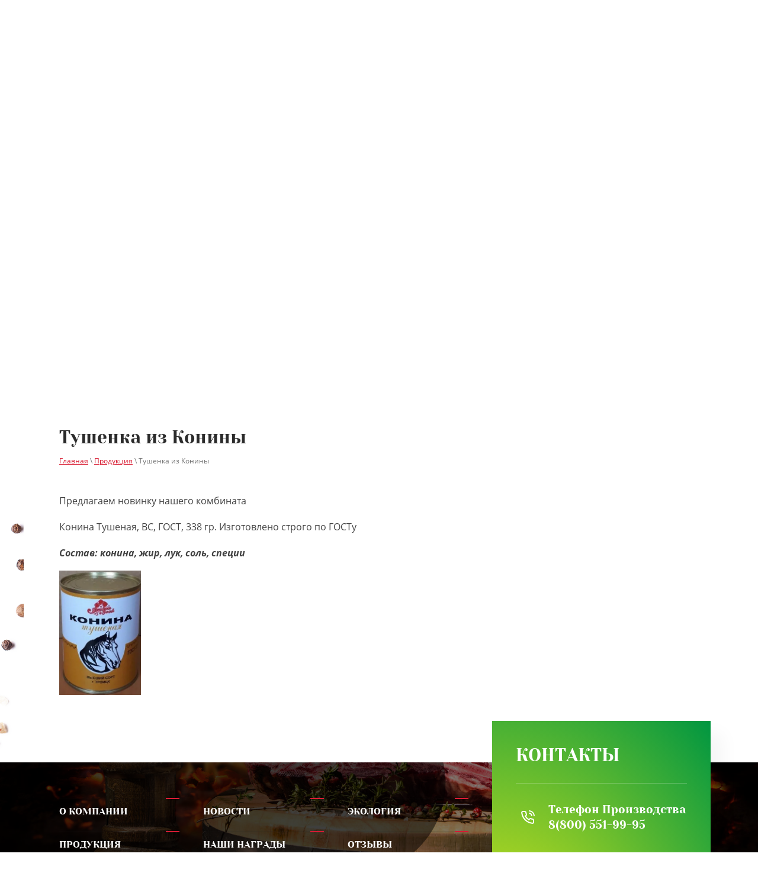

--- FILE ---
content_type: text/html; charset=utf-8
request_url: http://tushonka.com/konina
body_size: 7217
content:
 <!doctype html>
 
<html lang="ru">
	 
	<head>
		 
		<meta charset="utf-8">
		 
		<meta name="robots" content="all"/>
		 <title>Продукция - Троицкий консервный комбинат - производитель мясных консервов, производитель тушенки, мясные консервы оптом</title>
<!-- assets.top -->
<script src="/g/libs/nocopy/1.0.0/nocopy.for.all.js" ></script>
<!-- /assets.top -->
 
		<meta name="description" content="Продукция нашего комбината–это здоровая еда, к которой сейчас стремятся во всем мире. Мы стараемся чтобы нашу марку воспринимали как натуральную, органическую, и качественную продукцию.">
		 
		<meta name="keywords" content="консервы купить, тушенка оптом, говяжья тушенка, говяжья тушенка оптом в москве, тушенка говяжья купить оптом">
		 
		<meta name="SKYPE_TOOLBAR" content="SKYPE_TOOLBAR_PARSER_COMPATIBLE">
		<meta name="viewport" content="width=device-width, height=device-height, initial-scale=1.0, maximum-scale=1.0, user-scalable=yes">
		 
		<meta name="msapplication-tap-highlight" content="no"/>
		 
		<meta name="format-detection" content="telephone=no">
		 
		<meta http-equiv="x-rim-auto-match" content="none">
		  
		<link rel="stylesheet" href="/g/css/styles_articles_tpl.css">
		 
		<link rel="stylesheet" href="/t/v144/images/css/styles.css">
		 
		<link rel="stylesheet" href="/t/v144/images/css/designblock.scss.css">
		 
		<link rel="stylesheet" href="/t/v144/images/css/s3_styles.scss.css">
		 
		<script src="/g/libs/jquery/1.10.2/jquery.min.js"></script>
		 
		<script src="/g/s3/misc/adaptiveimage/1.0.0/adaptiveimage.js"></script>
		 <meta name="yandex-verification" content="2f8f584131b8fa54" />
<meta name="yandex-verification" content="5cfc41cada2636cd" />
<link rel='stylesheet' type='text/css' href='/shared/highslide-4.1.13/highslide.min.css'/>
<script type='text/javascript' src='/shared/highslide-4.1.13/highslide-full.packed.js'></script>
<script type='text/javascript'>
hs.graphicsDir = '/shared/highslide-4.1.13/graphics/';
hs.outlineType = null;
hs.showCredits = false;
hs.lang={cssDirection:'ltr',loadingText:'Загрузка...',loadingTitle:'Кликните чтобы отменить',focusTitle:'Нажмите чтобы перенести вперёд',fullExpandTitle:'Увеличить',fullExpandText:'Полноэкранный',previousText:'Предыдущий',previousTitle:'Назад (стрелка влево)',nextText:'Далее',nextTitle:'Далее (стрелка вправо)',moveTitle:'Передвинуть',moveText:'Передвинуть',closeText:'Закрыть',closeTitle:'Закрыть (Esc)',resizeTitle:'Восстановить размер',playText:'Слайд-шоу',playTitle:'Слайд-шоу (пробел)',pauseText:'Пауза',pauseTitle:'Приостановить слайд-шоу (пробел)',number:'Изображение %1/%2',restoreTitle:'Нажмите чтобы посмотреть картинку, используйте мышь для перетаскивания. Используйте клавиши вперёд и назад'};</script>

            <!-- 46b9544ffa2e5e73c3c971fe2ede35a5 -->
            <script src='/shared/s3/js/lang/ru.js'></script>
            <script src='/shared/s3/js/common.min.js'></script>
        <link rel='stylesheet' type='text/css' href='/shared/s3/css/calendar.css' />
		<link href="/g/s3/anketa2/1.0.0/css/jquery-ui.css" rel="stylesheet" type="text/css"/>
		 
		<script src="/g/libs/jqueryui/1.10.0/jquery-ui.min.js" type="text/javascript"></script>
		 		<script src="/g/s3/anketa2/1.0.0/js/jquery.ui.datepicker-ru.js"></script>
		 
		<link rel="stylesheet" href="/g/libs/jquery-popover/0.0.3/jquery.popover.css">
		
		<link rel="stylesheet" href="/t/v144/images/css/main.css">
		 
		<script src="/g/libs/jquery-popover/0.0.3/jquery.popover.min.js" type="text/javascript"></script>
		 
		<script src="/g/s3/misc/form/1.2.0/s3.form.js" type="text/javascript"></script>
		 
		<script src="/g/libs/jquery-bxslider/4.1.2/jquery.bxslider.min.js" type="text/javascript"></script>
		  
		<script type="text/javascript" src="/t/v144/images/js/main.js"></script>
		  
		<!--[if lt IE 10]> <script src="/g/libs/ie9-svg-gradient/0.0.1/ie9-svg-gradient.min.js"></script> <script src="/g/libs/jquery-placeholder/2.0.7/jquery.placeholder.min.js"></script> <script src="/g/libs/jquery-textshadow/0.0.1/jquery.textshadow.min.js"></script> <script src="/g/s3/misc/ie/0.0.1/ie.js"></script> <![endif]-->
		<!--[if lt IE 9]> <script src="/g/libs/html5shiv/html5.js"></script> <![endif]-->
		   
        <script>
           $(function(){
               setTimeout(function() {$('html, body').animate({scrollTop: $('h1').offset().top},900)}, 5);
               });
       </script>
   
		 		 
		 	<!-- Global site tag (gtag.js) - Google Analytics --><script async src="https://www.googletagmanager.com/gtag/js?id=UA-167108477-1">;</script><script>  window.dataLayer = window.dataLayer || [];  function gtag(){dataLayer.push(arguments);}  gtag('js', new Date());   gtag('config', 'UA-167108477-1');</script>
		 
	</head>
	 
	<body>
		 
		<div class="wrapper editorElement layer-type-wrapper" >
			  <div class="side-panel side-panel-8 widget-type-side_panel editorElement layer-type-widget widget-71" data-layers="['widget-130':['tablet-landscape':'inSide','tablet-portrait':'inSide','mobile-landscape':'inSide','mobile-portrait':'inSide'],'widget-137':['tablet-landscape':'onTop','tablet-portrait':'onTop','mobile-landscape':'onTop','mobile-portrait':'onTop']]" data-phantom="0" data-position="right">
	<div class="side-panel-top">
		<div class="side-panel-button">
			<span class="side-panel-button-icon">
				<span class="side-panel-button-icon-line"></span>
				<span class="side-panel-button-icon-line"></span>
				<span class="side-panel-button-icon-line"></span>
			</span>
		</div>
		<div class="side-panel-top-inner" ></div>
	</div>
	<div class="side-panel-mask"></div>
	<div class="side-panel-content">
		<div class="side-panel-close"></div>		<div class="side-panel-content-inner"></div>
	</div>
</div>   
			<div class="editorElement layer-type-block ui-droppable block-101" >
				<div class="editorElement layer-type-block ui-droppable block-107" >
					<div class="layout column layout_69" >
						<div class="widget-130 horizontal menu-69 wm-widget-menu widget-type-menu_horizontal editorElement layer-type-widget" data-screen-button="more" data-responsive-tl="button" data-responsive-tp="button" data-responsive-ml="columned" data-more-text="..." data-child-icons="0">
							 
							<div class="menu-button">
								Меню
							</div>
							 
							<div class="menu-scroll">
								     <ul><li class="menu-item"><a href="/o-kompanii" ><span class="menu-item-text">О компании</span></a></li><li class="delimiter"></li><li class="opened menu-item"><a href="/catalog" ><span class="menu-item-text">Продукция</span></a><ul class="level-2"><li><a href="/svinina" >Тушенка из Свинины</a></li><li class="delimiter"></li><li><a href="/govyadina" >Тушенка из Говядины</a></li><li class="delimiter"></li><li><a href="/baranina" >Тушенка из Баранины</a></li><li class="delimiter"></li><li class="opened active"><a href="/konina" >Тушенка из Конины</a></li><li class="delimiter"></li><li><a href="/kashi" >Мясорастительные Консервы</a></li><li class="delimiter"></li><li><a href="/vetchina" >Ветчинные консервы</a></li><li class="delimiter"></li><li><a href="/myaso-pticy" >Консервы из птицы</a></li></ul></li><li class="delimiter"></li><li class="menu-item"><a href="/news" ><span class="menu-item-text">Новости</span></a></li><li class="delimiter"></li><li class="menu-item"><a href="/nashi-nagrady" ><span class="menu-item-text">Наши Награды</span></a></li><li class="delimiter"></li><li class="menu-item"><a href="/contacts" ><span class="menu-item-text">Контакты</span></a></li><li class="delimiter"></li><li class="menu-item"><a href="/ekologiya" ><span class="menu-item-text">Экология</span></a></li><li class="delimiter"></li><li class="menu-item"><a href="/otzyvy" ><span class="menu-item-text">Отзывы</span></a></li><li class="delimiter"></li><li class="menu-item"><a href="/registraciya" ><span class="menu-item-text">Регистрация</span></a></li></ul> 
							</div>
							 
						</div>
					</div>
					<div class="layout column layout_81" >
						  	<a class="button-81 widget-137 widget-type-button editorElement layer-type-widget" href="#!"  data-api-type="popup-form" data-api-url="/-/x-api/v1/public/?method=form/postform&param[form_id]=136500682&param[tpl]=wm.form.popup.tpl&placeholder=placeholder&tit_en=1&sh_err_msg=0&ic_en=0&u_s=/registraciya" data-wr-class="popover-wrap-81"><span>Заказать звонок</span></a>
  
					</div>
				</div>
			</div>
			<div class="editorElement layer-type-block ui-droppable block-55" >
				<div class="editorElement layer-type-block ui-droppable block-99" >
					<div class="editorElement layer-type-block ui-droppable block-95" >
						<div class="layout column layout_54" >
							<div class="editorElement layer-type-block ui-droppable block-93" >
								<div class="site-name-68 widget-129 widget-type-site_name editorElement layer-type-widget">
									 <a href="http://tushonka.com"> 						 						 						<div class="sn-wrap">  
																		<div class="sn-logo">
										 
										<img src="/thumb/2/48PcVb3Yr6moSQDwffy-8g/r/d/lo.png" alt="">
										 
									</div>
																		   
									<div class="sn-text">
										<div class="align-elem">
											Троицкий Консервный Комбинат
										</div>
									</div>
									  
								</div>
								 </a> 
						</div>
						<div class="site-description widget-119 widget-type-site_description editorElement layer-type-widget">
							 
							<div class="align-elem">
								Производство мясной консервации
							</div>
							 
						</div>
					</div>
				</div>
				<div class="layout column layout_57" >
					<div class="editorElement layer-type-block ui-droppable block-94" >
						<div class="layout column layout_55" >
							      <div class="address-55 widget-121 address-block contacts-block widget-type-contacts_address editorElement layer-type-widget">
        <div class="inner">
            <label class="cell-icon" for="tg55">
                <div class="icon"></div>
            </label>
            <input id="tg55" class="tgl-but" type="checkbox">
            <div class="block-body-drop">
                <div class="cell-text">
                    <div class="title"><div class="align-elem">Адрес:</div></div>
                    <div class="text_body">
                        <div class="align-elem">Производственная площадка<br />
Челябинская область, г. Троицк, ул. Автодромная дом 100</div>
                    </div>
                </div>
            </div>
        </div>
    </div>
  
						</div>
						<div class="layout column layout_67" >
							  	<div class="phones-67 widget-128 phones-block contacts-block widget-type-contacts_phone editorElement layer-type-widget">
		<div class="inner">
			<label class="cell-icon" for="tg-phones-67">
				<div class="icon"></div>
			</label>
			<input id="tg-phones-67" class="tgl-but" type="checkbox">
			<div class="block-body-drop">
				<div class="cell-text">
					<div class="title"><div class="align-elem">Телефон:</div></div>
					<div class="text_body">
						<div class="align-elem">
															<div><a href="tel:">E-mail: info@tushonka.com</a></div><div><a href="tel:88005519995">Завод-Производство-Отдел закупа 8(800) 551-99-95</a></div>													</div>
					</div>
				</div>
			</div>
		</div>
	</div>
  
						</div>
					</div>
				</div>
			</div>
		</div>
		  <div class="widget-127 slider-66 slider widget-type-slider editorElement layer-type-widget" data-setting-pause="5500" 
     data-setting-mode="horizontal"
     data-setting-auto="1"
     data-setting-controls="0"
     data-setting-pager="1"
     data-setting-pager_selector=".slider-66 .slider-pager"
     data-setting-prev_selector=".slider-66 .slider-prev"
     data-setting-next_selector=".slider-66 .slider-next"
     data-setting-prev_text="" 
     data-setting-next_text=""
	 data-type-pager="figures"
	 data-text_position="in"
	 data-setting-auto_controls_selector=".slider-66 .auto_controls"
	 data-setting-auto_controls="0,0,0,0,0"
	 data-setting-autoControlsCombine="0"
	 data-text-block="0">
	<div class="slider-inner">
		                                                        			<div class="slider-item-1 slider-item" data-src="/thumb/2/pl96FFLJTaJhFu9SWNKx7g/3020r/d/54853776_3.jpg">
											</div>
		                                                        			<div class="slider-item-2 slider-item" data-src="/thumb/2/ZvS6-bHvkfCEjv3qBrDdfw/3020r/d/008_govyadina_tushenaya_vs_litografiya_9.jpg">
											</div>
		                                                        			<div class="slider-item-3 slider-item" data-src="/thumb/2/BxfX54Pbwbx3Hi1QAe18Eg/3020r/d/ohota_na_rybalku_2.jpg">
											</div>
			</div>
					<div class="slider-pager-wrap">
			<div class="bx-auto_controls">
				<div class="auto_controls"></div>									<div class="slider-pager"><a href="" data-slide-index="0">1</a><a href="" data-slide-index="1">2</a><a href="" data-slide-index="2">3</a></div>
							</div>
		</div>
	</div>
  
	</div>
	<div class="editorElement layer-type-block ui-droppable block-132" >
		<div class="editorElement layer-type-block ui-droppable block-133" >
			<h1 class="h1 widget-160 widget-type-h1 editorElement layer-type-widget">
				Тушенка из Конины
			</h1>
			 
<div class="widget-159 path widget-type-path editorElement layer-type-widget" data-url="/konina"><a href="/">Главная</a> \ <a href="/catalog">Продукция</a> \ Тушенка из Конины</div> 
			<article class="content-124 content widget-161 widget-type-content editorElement layer-type-widget">
<p style="text-align: justify;">Предлагаем новинку нашего комбината</p>

<p style="text-align: justify;">Конина Тушеная, ВС, ГОСТ, 338 гр. Изготовлено строго по ГОСТу</p>

<p style="text-align: justify;"><strong><em>Состав: конина, жир, лук, соль, специи</em></strong></p>

<p style="text-align: justify;"><img alt="Конина" src="/d/konina.jpg" style="border-width: 0px; width: 138px; height: 210px;" title="" /></p>

	
</article>
		</div>
	</div>
	<div class="editorElement layer-type-block ui-droppable block-134" >
		<div class="editorElement layer-type-block ui-droppable block-135" >
			<div class="editorElement layer-type-block ui-droppable block-136" >
				<div class="layout layout_127_id_129" >
					<nav class="menu-columns-wrap menuColumns menu-col-129 widget-164 wm-widget-menu widget-type-menu_columns editorElement layer-type-widget" data-columns="3,4,3,2,1" data-has_delimiters="0,0">
						    <ul class="menu-columns-items"><li class="menu-item"><a href="/o-kompanii" ><span class="menu-item-text">О компании</span></a></li><li class="opened menu-item"><a href="/catalog" ><span class="menu-item-text">Продукция</span></a><ul class="level-2"><li><a href="/svinina" >Тушенка из Свинины</a></li><li><a href="/govyadina" >Тушенка из Говядины</a></li><li><a href="/baranina" >Тушенка из Баранины</a></li><li class="opened active"><a href="/konina" >Тушенка из Конины</a></li><li><a href="/kashi" >Мясорастительные Консервы</a></li><li><a href="/vetchina" >Ветчинные консервы</a></li><li><a href="/myaso-pticy" >Консервы из птицы</a></li></ul></li><li class="menu-item"><a href="/news" ><span class="menu-item-text">Новости</span></a></li><li class="menu-item"><a href="/nashi-nagrady" ><span class="menu-item-text">Наши Награды</span></a></li><li class="menu-item"><a href="/contacts" ><span class="menu-item-text">Контакты</span></a></li><li class="menu-item"><a href="/ekologiya" ><span class="menu-item-text">Экология</span></a></li><li class="menu-item"><a href="/otzyvy" ><span class="menu-item-text">Отзывы</span></a></li><li class="menu-item"><a href="/registraciya" ><span class="menu-item-text">Регистрация</span></a></li></ul> 
						<div class="menu-columns-content"></div>
						 
					</nav>
					  	<a class="button-128 widget-163 widget-type-button editorElement layer-type-widget" href="#!"  data-api-type="popup-form" data-api-url="/-/x-api/v1/public/?method=form/postform&param[form_id]=136500482&param[tpl]=wm.form.popup.tpl&placeholder=placeholder&tit_en=1&sh_err_msg=0&ic_en=0&u_s=/registraciya" data-wr-class="popover-wrap-128"><span>Напишите нам</span></a>
  
				</div>
				<div class="layout column layout_130" >
					<div class="editorElement layer-type-block ui-droppable block-137" >
						<div class="editorElement layer-type-text text-3" >
							Контакты
						</div>
						  	<div class="phones-132 widget-165 phones-block contacts-block widget-type-contacts_phone editorElement layer-type-widget">
		<div class="inner">
			<label class="cell-icon" for="tg-phones-132">
				<div class="icon"></div>
			</label>
			<input id="tg-phones-132" class="tgl-but" type="checkbox">
			<div class="block-body-drop">
				<div class="cell-text">
					<div class="title"><div class="align-elem">Телефон:</div></div>
					<div class="text_body">
						<div class="align-elem">
															<div><a href="tel:88005519995">Телефон Производства 8(800) 551-99-95</a></div>													</div>
					</div>
				</div>
			</div>
		</div>
	</div>
        <div class="address-133 widget-166 address-block contacts-block widget-type-contacts_address editorElement layer-type-widget">
        <div class="inner">
            <label class="cell-icon" for="tg133">
                <div class="icon"></div>
            </label>
            <input id="tg133" class="tgl-but" type="checkbox">
            <div class="block-body-drop">
                <div class="cell-text">
                    <div class="title"><div class="align-elem">Адрес:</div></div>
                    <div class="text_body">
                        <div class="align-elem">Отдел продаж: г.Москва, ул. Маршала Малиновского, д.8<br />
+7 925 080 67- 92</div>
                    </div>
                </div>
            </div>
        </div>
    </div>
    	<div class="email-134 widget-167 email-block contacts-block widget-type-contacts_email editorElement layer-type-widget">
		<div class="inner">
			<label class="cell-icon" for="tg-email-134">
				<div class="icon"></div>
			</label>
			<input id="tg-email-134" class="tgl-but" type="checkbox">
			<div class="block-body-drop">
				<div class="cell-text">
					<div class="title"><div class="align-elem">Email:</div></div>
					<div class="text_body">
						<div class="align-elem"><a href="mailto:cxp-tkk@yandex.ru">cxp-tkk@yandex.ru</a></div>
					</div>
				</div>
			</div>
		</div>
	</div>
  
					</div>
				</div>
			</div>
		</div>
		<div class="editorElement layer-type-block ui-droppable block-138" >
			<div class="layout column layout_137" >
				<div class="editorElement layer-type-block ui-droppable block-139" >
					<div class="layout column layout_138" >
						<div class="site-copyright widget-169 widget-type-site_copyright editorElement layer-type-widget">
							 
							<div class="align-elem">
								   Copyright &copy; 2019 - 2026								<br />
								ООО СХР 
							</div>
							 
						</div>
					</div>
					<div class="layout column layout_139" >
						<div class="site-counters widget-170 widget-type-site_counters editorElement layer-type-widget">
							 <!-- Yandex.Metrika counter --> <script type="text/javascript" > (function(m,e,t,r,i,k,a){m[i]=m[i]||function(){(m[i].a=m[i].a||[]).push(arguments)}; m[i].l=1*new Date();k=e.createElement(t),a=e.getElementsByTagName(t)[0],k.async=1,k.src=r,a.parentNode.insertBefore(k,a)}) (window, document, "script", "https://mc.yandex.ru/metrika/tag.js", "ym"); ym(62922997, "init", { clickmap:true, trackLinks:true, accurateTrackBounce:true }); </script> <noscript><div><img src="https://mc.yandex.ru/watch/62922997" style="position:absolute; left:-9999px;" alt="" /></div></noscript> <!-- /Yandex.Metrika counter -->

<!--Rating::top.agroserver.ru counter-->
<a href="https://agroserver.ru/" target="_blank">
<script language="javascript">
var r = escape(document.referrer);
var rd = Math.random();
var pr = 'https://top.agroserver.ru/ct/';
document.write('<img src="'+pr+'?uid=15698&ref='+r+'&rd='+rd+'" width="88" height="31" border="0">');
</script></a>
<!--// Rating::top.agroserver.ru counter-->
<!--__INFO2026-01-17 01:12:19INFO__-->
 
						</div>
					</div>
					<div class="layout column layout_140" >
						  <div class="mega-copyright widget-171  widget-type-mega_copyright editorElement layer-type-widget"><span style='font-size:14px;' class='copyright'><!--noindex--><span style="text-decoration:underline; cursor: pointer;" onclick="javascript:window.open('https://megagr'+'oup.ru/?utm_referrer='+location.hostname)" class="copyright">Мегагрупп.ру</span><!--/noindex--></span></div>  
					</div>
				</div>
			</div>
			<div class="layout column layout_136" >
				              <div class="up-136 widget-168 up_button widget-type-button_up editorElement layer-type-widget" data-speed="900">
			<div class="icon"></div>
		</div>          
			</div>
		</div>
	</div>
</div>

<!-- assets.bottom -->
<!-- </noscript></script></style> -->
<script src="/my/s3/js/site.min.js?1768462484" ></script>
<script src="/my/s3/js/site/defender.min.js?1768462484" ></script>
<script >/*<![CDATA[*/
var megacounter_key="98d377e9aab49793a5c3b6c6cb8a7ac7";
(function(d){
    var s = d.createElement("script");
    s.src = "//counter.megagroup.ru/loader.js?"+new Date().getTime();
    s.async = true;
    d.getElementsByTagName("head")[0].appendChild(s);
})(document);
/*]]>*/</script>
<script >/*<![CDATA[*/
$ite.start({"sid":2386106,"vid":2404971,"aid":2852978,"stid":1,"cp":21,"active":true,"domain":"tushonka.com","lang":"ru","trusted":false,"debug":false,"captcha":3});
/*]]>*/</script>
<!-- /assets.bottom -->
</body>
 
</html>

--- FILE ---
content_type: text/css
request_url: http://tushonka.com/t/v144/images/css/styles.css
body_size: 31356
content:
@import "fonts.css";
html{font-family:sans-serif;-ms-text-size-adjust:100%;-webkit-text-size-adjust:100%;}body{margin:0;background: #fff;-webkit-font-smoothing:antialiased;-moz-osx-font-smoothing:grayscale;}body::before{content:""; height: 1px; display: block; margin-top: -1px;}article,aside,details,figcaption,figure,footer,header,hgroup,main,menu,nav,section,summary{display:block}audio,canvas,progress,video{display:inline-block;vertical-align:baseline}audio:not([controls]){display:none;height:0}[hidden],template{display:none}a{background-color:transparent;color:inherit;}a:active,a:hover{outline:0}abbr[title]{border-bottom:1px dotted}b,strong{font-weight:bold}dfn{font-style:italic}h1{margin: 0; font-size: inherit; font-weight: inherit;}mark{background:#ff0;color:#000}small{font-size:80%}sub,sup{font-size:75%;line-height:0;position:relative;vertical-align:baseline}sup{top:-0.5em}sub{bottom:-0.25em}img{border:0}svg:not(:root){overflow:hidden}figure{margin:1em 40px}hr{box-sizing:content-box;height:0}pre{overflow:auto}code,kbd,pre,samp{font-family:monospace,monospace;font-size:1em}button,input,optgroup,select,textarea{color:#000;font:inherit;margin:0}button{overflow:visible}button,select{text-transform:none}button,html input[type="button"],input[type="reset"],input[type="submit"]{-webkit-appearance:button;cursor:pointer}button[disabled],html input[disabled]{cursor:default}button::-moz-focus-inner,input::-moz-focus-inner{border:0;padding:0}input{line-height:normal}input[type="checkbox"],input[type="radio"]{box-sizing:border-box;padding:0}input[type="number"]::-webkit-inner-spin-button,input[type="number"]::-webkit-outer-spin-button{height:auto}input[type="search"]{-webkit-appearance:textfield;box-sizing:content-box}input[type="search"]::-webkit-search-cancel-button,input[type="search"]::-webkit-search-decoration{-webkit-appearance:none}fieldset{border:1px solid silver;margin:0 2px;padding:.35em .625em .75em}legend{border:0;padding:0}textarea{overflow:auto}optgroup{font-weight:bold}table{border-collapse:collapse;border-spacing:0}
body.noscroll {overflow: hidden !important;}
.removed, .hidden { display: none !important;}
.editorElement, .layout {
	box-sizing: border-box;
	padding-top: .02px;
	padding-bottom: .02px;
}
.editorElement { word-wrap: break-word; overflow-wrap: break-word;}
.vertical-middle {white-space: nowrap;}
.vertical-middle>* {white-space: normal;display: inline-block;vertical-align: middle;}
.vertical-middle::after {height: 100%;width: 0;display: inline-block;vertical-align: middle;content: "";}
.wrapper {margin: 0 auto;height: auto !important;height: 100%;min-height: 100%;min-height: 100vh;overflow: hidden;max-width: 100%;}
.wrapper > * { max-width: 100%; }
.editorElement .removed+.delimiter, .editorElement .delimiter:first-child {display: none;}
.wm-input-default {border: none; background: none; padding: 0;}
/* tooltip */
@keyframes show_hide {
	0% { left:85%; opacity: 0; width: auto; height: auto; padding: 5px 10px; font-size: 12px;}
	20% { left: 100%; opacity: 1; width: auto; height: auto; padding: 5px 10px; font-size: 12px;}
	100% { left: 100%; opacity: 1; width: auto; height: auto; padding: 5px 10px; font-size: 12px;}
}
@keyframes show_hide_after {
	0% {width: 5px; height: 5px;}
	100% {width: 5px; height: 5px;}
}
/* tooltip for horizontal */
@keyframes horizontal_show_hide {
	0% { top:95%; opacity: 0; width: 100%; height: auto; padding: 5px 10px; font-size: 12px;}
	20% { top: 100%; opacity: 1; width: 100%; height: auto; padding: 5px 10px; font-size: 12px;}
	100% { top: 100%; opacity: 1; width: 100%; height: auto; padding: 5px 10px; font-size: 12px;}
}
.wm-tooltip {display: none;position: absolute;z-index:100;top: 100%;left: 0;background: #FBFDDD;color: #CA3841;padding: 5px 10px;border-radius: 3px;box-shadow: 1px 2px 3px rgba(0,0,0,.3); white-space: normal; box-sizing: border-box;}
.wm-tooltip::after {content: "";font-size: 0;background: inherit;width: 5px;height: 5px;position: absolute;top: 0;left: 50%;margin: -2px 0 0;box-shadow: 0 1px 0 rgba(0,0,0,.1), 0 2px 0 rgba(0,0,0,.1);transform: rotate(45deg);}
.error .wm-tooltip {display: block;padding: 0;font-size: 0;animation: horizontal_show_hide 4s;}
.error .wm-tooltip::after {left:50%; top:0; margin: -2px 0 0; box-shadow: 0 -1px 0 rgba(0,0,0,.1), 0 -2px 0 rgba(0,0,0,.1); width: 0;height: 0;animation: show_hide_after 4s;}
.horizontal_mode .wm-tooltip {top: 100%; left: 0; width: 100%; white-space: normal; margin: 5px 0 0; text-align: center;}
.horizontal_mode .wm-tooltip::after {left: 50%; top: 0; margin: -2px 0 0; box-shadow: 0 -1px 0 rgba(0,0,0,.1), 0 -2px 0 rgba(0,0,0,.1);}
.error .horizontal_mode .wm-tooltip, .horizontal_mode .error .wm-tooltip {animation: horizontal_show_hide 4s;}
@media all and (max-width: 960px) {
	.wm-tooltip {top: 100%; left: 0; width: 100%; white-space: normal; margin: 5px 0 0; text-align: center;}
	.wm-tooltip::after {left: 50%; top: 0; margin: -2px 0 0; box-shadow: 0 -1px 0 rgba(0,0,0,.1), 0 -2px 0 rgba(0,0,0,.1);}
	.error .wm-tooltip {animation: horizontal_show_hide 4s;}
}
table.table0 td, table.table1 td, table.table2 td, table.table2 th {
	padding:5px;
	border:1px solid #dedede;
	vertical-align:top;
}
table.table0 td { border:none; }
table.table2 th {
	padding:8px 5px;
	background:#eb3c3c;
	border:1px solid #dedede;
	font-weight:normal;
	text-align:left;
	color:#fff;
}
.for-mobile-view { overflow: auto; }
.side-panel,
.side-panel-button,
.side-panel-mask,
.side-panel-content { display: none;}

.align-elem{
	flex-grow:1;
	max-width:100%;
}

html.mobile div{
	background-attachment: scroll;
}

.ui-datepicker {font-size: 14px !important; z-index: 999999 !important;}
.wm-video {position: absolute; z-index: 0; top: 0; left: 0; right: 0; bottom: 0; overflow: hidden; width: 100%; height: 100%;}
.wm-video video {max-width: 100%; min-width: 100%; min-height: 100%; position: absolute; top: 50%; left: 50%; transform: translate(-50%, -50%);}
.wm-video.vertical video {max-width: none; max-height: 100%;}
body { border: none; background: #ffffff; font-family: Arial, Helvetica, sans-serif; -webkit-border-radius: none; -moz-border-radius: none; border-radius: none;}
.wrapper { border: none; position: relative; font-family: Arial, Helvetica, sans-serif; color: #000000; font-style: normal; line-height: 1.2; letter-spacing: 0; text-transform: none; text-decoration: none; font-size: 12px; display: block; -webkit-flex-direction: column; -moz-flex-direction: column; flex-direction: column; background: url("../images/24.png?1564139400545") left -185px top 50% / auto auto no-repeat fixed; -webkit-border-radius: none; -moz-border-radius: none; border-radius: none; margin-left: auto; margin-right: auto;}
.block-101 { margin: 0; border: none; position: relative; top: 0; left: 0; width: auto; min-height: 0; background: linear-gradient(to right,#d31027 0%,#ea384d 100%); z-index: 4; text-align: left; display: block; -webkit-flex-direction: column; -moz-flex-direction: column; flex-direction: column; max-width: 100%; -webkit-border-radius: none; -moz-border-radius: none; border-radius: none; right: 0; -webkit-justify-content: flex-start; -moz-justify-content: flex-start; justify-content: flex-start; font-family: Yeseva One, serif; text-decoration: none;}
.block-107 .layout_69 { -webkit-flex: 1 0 0px; -moz-flex: 1 0 0px; flex: 1 0 0px; display: -webkit-flex; display: flex; -webkit-flex-direction: column; -moz-flex-direction: column; flex-direction: column;}
.block-107 .layout_81 { display: -webkit-flex; display: flex; -webkit-flex-direction: column; -moz-flex-direction: column; flex-direction: column;}
.block-107 { margin: 0 auto; border: none; position: relative; top: 0; left: 0; width: 1200px; min-height: 0; max-width: 100%; z-index: 1; display: -webkit-flex; display: flex; -webkit-flex-direction: row; -moz-flex-direction: row; flex-direction: row; text-decoration: none; -webkit-justify-content: flex-start; -moz-justify-content: flex-start; justify-content: flex-start; -webkit-box-shadow: 0px 5px 0px  #f7f7f7; -moz-box-shadow: 0px 5px 0px  #f7f7f7; box-shadow: 0px 5px 0px  #f7f7f7; -webkit-border-radius: none; -moz-border-radius: none; border-radius: none;}
.widget-137 { margin: 0 0 auto; border: none; position: relative; top: 0; left: 0; width: 180px; min-height: 63px; z-index: 2; font-family: Open Sans, sans-serif; color: #d7162d; letter-spacing: 0.4px; text-align: center; text-transform: uppercase; text-decoration: underline; font-size: 14px; box-sizing: border-box; display: -webkit-flex; display: flex; -webkit-align-items: center; -moz-align-items: center; align-items: center; background: url("[data-uri]") left 136px top calc(50% + 1px) / 40px no-repeat #ffffff; -webkit-border-radius: none; -moz-border-radius: none; border-radius: none; -webkit-justify-content: center; -moz-justify-content: center; justify-content: center; font-weight: 600; -webkit-box-shadow: 0px 5px 0px  0px #d7162d; -moz-box-shadow: 0px 5px 0px  0px #d7162d; box-shadow: 0px 5px 0px  0px #d7162d;}
.widget-137:hover, 
.widget-137.hover, 
.widget-137.active { color: #ffffff; text-decoration: none; background: url("[data-uri]") left 136px top calc(50% + 1px) / 40px no-repeat #e9374c; -webkit-box-shadow: 0 0 0 transparent; -moz-box-shadow: 0 0 0 transparent; box-shadow: 0 0 0 transparent;}
.widget-137:active, 
.widget-137.active { background: url("[data-uri]") left 136px top calc(50% + 1px) / 40px no-repeat #ea374c;}
.popover-wrap-81 .popover-body { padding: 40px 50px; border: none; -webkit-border-radius: none; -moz-border-radius: none; border-radius: none; position: relative; display: inline-block; width: 360px; box-sizing: border-box; vertical-align: middle; background: url("../images/meat.svg?1564133037087") left -91px bottom -25px / auto auto no-repeat, url("../images/22.png?1564133037069") left calc(50% + 32px) top -36px / auto auto no-repeat #ffffff; text-align: left; font-size: 12px; max-width: 100%;}
.popover-wrap-81 .popover-body .form_text input { border: none; font-family: Open Sans, sans-serif; color: #000000; font-style: normal; line-height: 1.2; letter-spacing: 0; text-align: start; text-transform: none; text-decoration: none; font-size: 14px; width: 150px; margin-left: 0; margin-right: 0; -webkit-flex-grow: 1; -moz-flex-grow: 1; flex-grow: 1; min-height: 46px; -webkit-box-shadow: inset 0px 0px 0px  1px rgba(0,0,0,0.15); -moz-box-shadow: inset 0px 0px 0px  1px rgba(0,0,0,0.15); box-shadow: inset 0px 0px 0px  1px rgba(0,0,0,0.15); background: #ffffff; -webkit-border-radius: none; -moz-border-radius: none; border-radius: none; padding-left: 20px; padding-right: 20px;}
.popover-wrap-81 .popover-body .form_calendar_interval input { padding: 5px; border: 1px solid rgba(0,0,0,0.1); font-family: Open Sans, sans-serif; text-align: start; color: #000000; font-style: normal; line-height: 1.2; letter-spacing: 0; text-transform: none; text-decoration: none; font-size: 14px; -webkit-border-radius: none; -moz-border-radius: none; border-radius: none; margin-right: 0;}
.popover-wrap-81 .popover-body textarea { padding: 10px 20px 7px; border: none; max-width: 100%; box-sizing: border-box; -webkit-border-radius: 0; -moz-border-radius: 0; border-radius: 0; width: 100%; text-align: left; font-family: Open Sans, sans-serif; color: #000000; font-style: normal; line-height: 1.2; letter-spacing: 0; text-transform: none; text-decoration: none; font-size: 13.3333px; -webkit-box-shadow: inset 0px 0px 0px  1px rgba(0,0,0,0.15); -moz-box-shadow: inset 0px 0px 0px  1px rgba(0,0,0,0.15); box-shadow: inset 0px 0px 0px  1px rgba(0,0,0,0.15); background: #ffffff;}
.popover-wrap-81 .popover-body .s3_button_large { padding: 12px 30px; border: none; background: linear-gradient(to right,#d31027 0%,#ea384d 100%) transparent; -webkit-border-radius: 60px; -moz-border-radius: 60px; border-radius: 60px; -webkit-box-shadow: inset 0px 15px 0px  rgba(255,87,107,0.29), 0px 4px 23px  rgba(215,22,45,0.57); -moz-box-shadow: inset 0px 15px 0px  rgba(255,87,107,0.29), 0px 4px 23px  rgba(215,22,45,0.57); box-shadow: inset 0px 15px 0px  rgba(255,87,107,0.29), 0px 4px 23px  rgba(215,22,45,0.57); font-size: 16px; font-weight: normal; box-sizing: border-box; line-height: 1.2; cursor: pointer; text-align: center; min-width: 25px; min-height: 50px; font-family: Open Sans, sans-serif; color: #ffffff; font-style: normal; letter-spacing: 0; text-transform: none; text-decoration: none; margin-top: 15px; -webkit-justify-content: center; -moz-justify-content: center; justify-content: center;}
.popover-wrap-81 .popover-body .s3_button_large:hover, 
.popover-wrap-81 .popover-body .s3_button_large.hover, 
.popover-wrap-81 .popover-body .s3_button_large.active { -webkit-box-shadow: inset 0px 15px 0px  0px rgba(255,143,112,0.16), 0 0 0 transparent; -moz-box-shadow: inset 0px 15px 0px  0px rgba(255,143,112,0.16), 0 0 0 transparent; box-shadow: inset 0px 15px 0px  0px rgba(255,143,112,0.16), 0 0 0 transparent;}
.popover-wrap-81 .popover-body .s3_button_large:active, 
.popover-wrap-81 .popover-body .s3_button_large.active { background: linear-gradient(to right,#d31027 0%,#ea384d 100%) #f66a41; -webkit-box-shadow: 0 0 0 transparent, 0 0 0 transparent; -moz-box-shadow: 0 0 0 transparent, 0 0 0 transparent; box-shadow: 0 0 0 transparent, 0 0 0 transparent;}
.popover-wrap-81 .popover-body .s3_message { padding: 12px; border: none; display: table; margin-top: 1em; margin-bottom: 1em; background: #f66a41; color: #ffffff; box-sizing: border-box; -moz-box-shadow: 0px 2px 6px  rgba(0,0,0,0.45); -webkit-box-shadow: 0px 2px 6px  rgba(0,0,0,0.45); box-shadow: 0px 2px 6px  rgba(0,0,0,0.45); text-align: left; font-family: Open Sans, sans-serif; font-style: normal; line-height: 1.2; letter-spacing: 0; text-transform: none; text-decoration: none; font-size: 12px; -webkit-border-radius: none; -moz-border-radius: none; border-radius: none;}
.popover-wrap-81 .popover-close { border: none; position: absolute; top: -15px; right: -15px; box-sizing: border-box; width: 40px; height: 30px; background: url("../images/x.svg") left 50% top 50% / 17px no-repeat, repeating-radial-gradient(ellipse farthest-corner at left bottom,#f3ef15 0%,#009641 100%); z-index: 10; cursor: pointer; text-align: left; -webkit-box-shadow: -4px 4px 10px  rgba(158,214,17,0.8); -moz-box-shadow: -4px 4px 10px  rgba(158,214,17,0.8); box-shadow: -4px 4px 10px  rgba(158,214,17,0.8); -webkit-border-radius: 50px; -moz-border-radius: 50px; border-radius: 50px; min-height: 40px;}
.popover-wrap-81 .popover-close:hover, 
.popover-wrap-81 .popover-close.hover, 
.popover-wrap-81 .popover-close.active { -webkit-box-shadow: -4px 4px 10px  0px rgba(158,214,17,0.34); -moz-box-shadow: -4px 4px 10px  0px rgba(158,214,17,0.34); box-shadow: -4px 4px 10px  0px rgba(158,214,17,0.34);}
.popover-wrap-81 .popover-close:active, 
.popover-wrap-81 .popover-close.active { -webkit-box-shadow: 0 0 0 transparent; -moz-box-shadow: 0 0 0 transparent; box-shadow: 0 0 0 transparent;}
.popover-wrap-81 .popover-body .s3_form_field_content .icon.img_name { box-sizing: border-box; position: relative; background: url("/widgets/Form adaptive/service/default.gif") left 50% top 50% / auto auto no-repeat;}
.popover-wrap-81 .popover-body .s3_form_field_content .icon.img_email { box-sizing: border-box; position: relative; background: url("/widgets/Form adaptive/service/default.gif") left 50% top 50% / auto auto no-repeat;}
.popover-wrap-81 .popover-body .s3_form_field_content .icon.img_phone { box-sizing: border-box; position: relative; background: url("/wFidgets/Form adaptive/service/default.gif") left 50% top 50% / auto auto no-repeat;}
.popover-wrap-81 .popover-body .s3_form_field_content .icon.img_comments { box-sizing: border-box; position: relative; background: url("/widgets/Form adaptive/service/default.gif") left 50% top 50% / auto auto no-repeat;}
.button-81 > * { box-sizing: border-box; display: block; text-overflow: ellipsis; overflow: hidden;}
.popover-container-81 { top: 0; left: 0; z-index: 9999; width: 100%; direction: ltr; position: fixed;}
.popover-container-81 .popover-dim { position: fixed; top: 0; right: 0; bottom: 0; left: 0; background: #000; z-index: 0; opacity: 0.5;}
.popover-wrap-81 .popover-form-title { font-size: 24px; font-weight: normal; margin-bottom: 30px; box-sizing: border-box; text-align: center; font-family: Yeseva One, serif; color: #2b2b2b; font-style: normal; line-height: 1.2; letter-spacing: 0; text-transform: uppercase; text-decoration: none;}
.popover-wrap-81 .popover-body .s3_form { margin-top: 0;}
.popover-wrap-81 .popover-body .s3_form_item { margin: 8px 0; border: none; box-sizing: border-box; text-align: center; -webkit-border-radius: none; -moz-border-radius: none; border-radius: none; width: auto; padding-left: 0; padding-right: 0;}
.popover-wrap-81 .popover-body .s3_form_field_content { box-sizing: border-box; display: -webkit-flex; display: flex; -webkit-align-items: center; -moz-align-items: center; align-items: center;}
.popover-wrap-81 .popover-body .s3_form_field_title { margin-bottom: 3px; box-sizing: border-box; color: #000; text-align: left; font-family: Roboto, sans-serif; font-style: normal; line-height: 1.2; letter-spacing: 0; text-transform: none; text-decoration: none; font-size: 13px;}
.popover-wrap-81 .popover-body .s3_form_field_type_text { width: 100%;}
.popover-wrap-81 .popover-body .s3_form_item.form_div { text-align: center; padding-right: 20px; width: 360px; padding-left: 20px;}
.popover-wrap-81 .popover-body .form_div h2 { font-family: Yeseva One, serif; text-align: left; color: #000000; font-style: normal; line-height: 1.2; letter-spacing: 0; text-transform: none; text-decoration: none; font-size: 25px; margin-top: 30px;}
.popover-wrap-81 .popover-body .s3_form_item.form_html_block { text-align: left; padding-right: 20px; width: 360px; padding-left: 20px;}
.popover-wrap-81 .popover-body .form_html_block .s3_form_field { font-family: Open Sans, sans-serif; text-align: left; color: #000000; font-style: normal; line-height: 1.2; letter-spacing: 0; text-transform: none; text-decoration: none; font-size: 14px;}
.popover-wrap-81 .popover-body .s3_form_item.form_checkbox { text-align: center; padding-right: 20px; width: 360px; padding-left: 20px;}
.popover-wrap-81 .popover-body .form_checkbox .s3_form_subitem_title { font-family: Open Sans, sans-serif; text-align: left; color: #000000; font-style: normal; line-height: 1.2; letter-spacing: 0; text-transform: none; text-decoration: none; font-size: 14px;}
.popover-wrap-81 .popover-body .s3_form_item.form_radio { text-align: center; padding-right: 20px; width: 360px; padding-left: 20px;}
.popover-wrap-81 .popover-body .form_radio .s3_form_subitem_title { font-family: Open Sans, sans-serif; text-align: left; color: #000000; font-style: normal; line-height: 1.2; letter-spacing: 0; text-transform: none; text-decoration: none; font-size: 14px;}
.popover-wrap-81 .popover-body .s3_form_item.form_select { text-align: center; padding-right: 20px; width: 360px; padding-left: 20px;}
.popover-wrap-81 .popover-body .form_select .s3_form_field_content { font-family: Open Sans, sans-serif; text-align: left; color: #000000; font-style: normal; line-height: 1.2; letter-spacing: 0; text-transform: none; text-decoration: none; font-size: 14px;}
.popover-wrap-81 .popover-body .s3_form_item.form_calendar { text-align: center; padding-right: 20px; width: 360px; padding-left: 20px;}
.popover-wrap-81 .popover-body .s3_form_item.form_calendar_interval { text-align: center; padding-right: 20px; width: 360px; padding-left: 20px;}
.popover-wrap-81 .popover-body .s3_form_item.form_upload { text-align: center; padding-right: 20px; width: 360px; padding-left: 20px;}
.popover-wrap-81 .popover-body .s3_form_field_content .icon { box-sizing: border-box; -webkit-flex-shrink: 0; -moz-flex-shrink: 0; flex-shrink: 0;}
.popover-wrap-81 .popover-body .s3_required { color: red;}
.popover-wrap-81 .s3_form_field_title .s3_form_error { color: red; padding-right: 9px; padding-left: 9px; font-size: 12px; text-align: left;}
.popover-wrap-81 ::-webkit-input-placeholder { color: #ababab;}
.popover-wrap-81 ::-moz-placeholder { color: #ababab;}
.popover-wrap-81 :-ms-input-placeholder { color: #ababab;}
.widget-130 { margin: 0 0 auto; border: none; position: relative; top: 0; left: 0; z-index: 1; text-align: right; padding-right: 40px; padding-left: 0; box-sizing: border-box; font-family: Arial, Helvetica, sans-serif; display: -webkit-flex; display: flex; width: auto; -webkit-justify-content: flex-end; -moz-justify-content: flex-end; justify-content: flex-end; right: 0; -webkit-border-radius: none; -moz-border-radius: none; border-radius: none; max-width: 100%;}
.menu-69 .menu-scroll > ul ul > li > a .has-child-icon { position: absolute; top: 50%; right: 0; margin-top: -6px; margin-right: 5px; width: 12px; min-height: 12px; background: #000000;}
.menu-69 .menu-button { box-sizing: border-box; display: none; position: absolute; left: 100%; top: 0; width: 50px; min-height: 50px; padding: 10px 15px; background: #333; color: #fff; font-size: 17px;}
.menu-69 .menu-scroll { display: -webkit-flex; display: flex; width: 100%; -webkit-justify-content: inherit; -moz-justify-content: inherit; justify-content: inherit;}
.menu-69 .menu-scroll > ul { padding: 0; margin: 0; list-style: none; box-sizing: border-box; display: -webkit-flex; display: flex; flex-flow: row wrap; width: 100%; -webkit-justify-content: flex-start; -moz-justify-content: flex-start; justify-content: flex-start; -webkit-align-items: flex-start; -moz-align-items: flex-start; align-items: flex-start;}
.menu-69 .menu-scroll > ul > li.home-button > a { padding: 5px 15px; margin: 2px; cursor: pointer; display: -webkit-flex; display: flex; background: url("../images/wm_menu_home.png") left 50% top 50% no-repeat; box-sizing: border-box; text-decoration: none; color: #000; font-size: 0; line-height: 1.4; -webkit-align-items: center; -moz-align-items: center; align-items: center;}
.menu-69 .menu-scroll > ul > li.delimiter { margin: auto 2px; border: none; -webkit-border-radius: 0; -moz-border-radius: 0; border-radius: 0; height: 0; width: 15px; min-height: 15px; background: url("[data-uri]") left 50% top 50% / 9px no-repeat; box-sizing: border-box; text-align: left; align-self: center;}
.menu-69 .menu-scroll > ul > li.menu-item { padding: 0; margin: 0; display: -webkit-flex; display: flex; -webkit-flex: 0 1 auto; -moz-flex: 0 1 auto; flex: 0 1 auto; box-sizing: border-box; position: relative; -webkit-flex-grow: 1; -moz-flex-grow: 1; flex-grow: 1; width: auto;}
.menu-69 .menu-scroll > ul ul { padding: 10px; margin: 4px 0 0 3px; border: none; position: absolute; top: 100%; left: 0; background: #ffffff; list-style: none; width: 246px; display: none; z-index: 10; box-sizing: border-box; text-align: left; -webkit-border-radius: 20px; -moz-border-radius: 20px; border-radius: 20px; align-self: auto;}
.menu-69 .menu-scroll > ul ul > li { padding: 0; margin: 0; display: block; position: relative;}
.menu-69 .menu-scroll > ul ul > li > a { padding: 15px; border: none; cursor: pointer; display: block; -webkit-border-radius: none; -moz-border-radius: none; border-radius: none; box-sizing: border-box; text-decoration: none; color: #2b2b2b; font-size: 15px; line-height: 1.4; position: relative; font-family: Open Sans, sans-serif; letter-spacing: 0; font-style: normal; text-transform: none; font-weight: normal;}
.menu-69 .menu-scroll > ul ul > li > a:hover, 
.menu-69 .menu-scroll > ul ul > li > a.hover, 
.menu-69 .menu-scroll > ul ul > li > a.active { color: #d7162d;}
.menu-69 .menu-scroll > ul ul > li.delimiter { border: none; box-sizing: border-box; margin-top: 3px; margin-bottom: 3px; min-height: 1px; height: auto; width: auto; background: rgba(153,153,153,0.11); -webkit-border-radius: none; -moz-border-radius: none; border-radius: none;}
.menu-69 .menu-scroll > ul > li.menu-item ul li.delimiter:first-child { display: none;}
.menu-69 .menu-scroll > ul ul ul { position: absolute; left: 100%; top: 0;}
.menu-69 .menu-scroll > ul > li.menu-item > a { padding: 20px 10px; margin: 0 2px; border: none; cursor: pointer; display: -webkit-flex; display: flex; -webkit-flex-direction: row; -moz-flex-direction: row; flex-direction: row; box-sizing: border-box; text-decoration: none; color: #ffffff; font-size: 14px; line-height: 1.4; -webkit-align-items: center; -moz-align-items: center; align-items: center; width: auto; position: relative; font-family: Open Sans, sans-serif; font-style: normal; -webkit-justify-content: center; -moz-justify-content: center; justify-content: center; letter-spacing: 0; text-transform: uppercase; align-self: auto; -webkit-flex-grow: 1; -moz-flex-grow: 1; flex-grow: 1; text-align: center; font-weight: 600; -webkit-box-shadow: 0 0 0 transparent; -moz-box-shadow: 0 0 0 transparent; box-shadow: 0 0 0 transparent; -webkit-border-radius: none; -moz-border-radius: none; border-radius: none;}
.menu-69 .menu-scroll > ul > li.menu-item > a:hover, 
.menu-69 .menu-scroll > ul > li.menu-item > a.hover, 
.menu-69 .menu-scroll > ul > li.menu-item > a.active { -webkit-box-shadow: inset 0px 3px 0px  #e9374c; -moz-box-shadow: inset 0px 3px 0px  #e9374c; box-shadow: inset 0px 3px 0px  #e9374c;}
.menu-69 .menu-scroll > ul > li.menu-item > a .has-child-icon { position: absolute; top: 50%; right: 0; margin-top: -6px; margin-right: 5px; width: 12px; min-height: 12px; background: #000000;}
.menu-69 .menu-scroll > ul > li.menu-item > a .menu-item-image { box-sizing: border-box; display: -webkit-flex; display: flex; -webkit-flex-shrink: 0; -moz-flex-shrink: 0; flex-shrink: 0; margin-right: 5px; font-size: 0; line-height: 0; text-align: center; -webkit-justify-content: center; -moz-justify-content: center; justify-content: center; min-height: 40px; width: 40px; overflow: hidden;}
.menu-69 .menu-scroll > ul > li.menu-item > a .img-convert { margin: auto; box-sizing: border-box; width: 40px; height: 40px; -webkit-justify-content: center; -moz-justify-content: center; justify-content: center; -webkit-align-items: center; -moz-align-items: center; align-items: center; display: -webkit-inline-flex; display: inline-flex; overflow: hidden;}
.menu-69 .menu-scroll > ul > li.menu-item > a img { box-sizing: border-box; max-width: 100%; height: auto; width: auto; vertical-align: middle; border: none; display: -webkit-flex; display: flex;}
.menu-69 .menu-scroll > ul > li.menu-item > a .menu-item-text { box-sizing: border-box; -webkit-flex-grow: 1; -moz-flex-grow: 1; flex-grow: 1;}
.menu-69 .menu-scroll > ul > li.home-button { box-sizing: border-box; display: -webkit-flex; display: flex;}
.menu-69 .menu-scroll > ul > li.more-button { display: -webkit-flex; display: flex; margin-left: auto; position: relative;}
.menu-69 .menu-scroll > ul > li.more-button > a { padding: 0.02px 10px 0.02px 13px; margin: 12px 0 2px 2px; border: none; cursor: pointer; display: -webkit-flex; display: flex; background: none rgba(0,0,0,0.09); box-sizing: border-box; text-decoration: none; color: #ffffff; font-size: 16px; line-height: 1.4; -webkit-align-items: center; -moz-align-items: center; align-items: center; font-family: Yeseva One, serif; font-style: normal; letter-spacing: 1.5px; -webkit-justify-content: flex-start; -moz-justify-content: flex-start; justify-content: flex-start; text-align: left; text-transform: none; align-self: auto; -webkit-border-radius: 40px; -moz-border-radius: 40px; border-radius: 40px; min-height: 40px; width: 40px;}
.menu-69 .menu-scroll > ul > li.more-button > a:hover, 
.menu-69 .menu-scroll > ul > li.more-button > a.hover, 
.menu-69 .menu-scroll > ul > li.more-button > a.active { background: none #f53d56;}
.menu-69 .menu-scroll > ul > li.more-button > a:active, 
.menu-69 .menu-scroll > ul > li.more-button > a.active { background: repeating-radial-gradient(ellipse farthest-corner at left bottom,#f3ef15 0%,#009641 100%) #f53d56;}
.menu-69 .menu-scroll > ul > li.more-button > ul { left: auto; right: 0;}
.menu-69 .menu-scroll > ul > li.more-button.disabled { display: none;}
.menu-69 .menu-scroll > ul > li.more-button .menu-item-image { display: none;}
.block-55 { margin: 158px 0 0; border: none; position: relative; top: 0; left: 0; width: auto; min-height: 0; background: #ffffff; z-index: 3; text-align: left; display: block; -webkit-flex-direction: column; -moz-flex-direction: column; flex-direction: column; max-width: 100%; right: 0; -webkit-box-shadow: inset 0px -1px 0px  rgba(0,0,0,0.07); -moz-box-shadow: inset 0px -1px 0px  rgba(0,0,0,0.07); box-shadow: inset 0px -1px 0px  rgba(0,0,0,0.07); -webkit-border-radius: none; -moz-border-radius: none; border-radius: none; padding-top: 0.02px; padding-right: 0; padding-left: 0; text-decoration: none;}
.block-99 { margin: -131px auto 0; position: relative; top: 0; left: 0; width: 1200px; min-height: 0; z-index: 2; text-align: center; display: block; -webkit-flex-direction: column; -moz-flex-direction: column; flex-direction: column; text-decoration: none; max-width: 100%;}
.block-95 .layout_54 { display: -webkit-flex; display: flex; -webkit-flex-direction: column; -moz-flex-direction: column; flex-direction: column;}
.block-95 .layout_57 { -webkit-flex: 1 0 0px; -moz-flex: 1 0 0px; flex: 1 0 0px; display: -webkit-flex; display: flex; -webkit-flex-direction: column; -moz-flex-direction: column; flex-direction: column;}
.block-95 { margin: 0; position: relative; top: 0; left: 0; width: auto; min-height: 0; max-width: 100%; z-index: 1; text-align: left; display: -webkit-flex; display: flex; -webkit-flex-direction: row; -moz-flex-direction: row; flex-direction: row; text-decoration: none; -webkit-justify-content: flex-start; -moz-justify-content: flex-start; justify-content: flex-start; right: 0;}
.block-93 { padding: 114px 50px 72px; margin: 0 0 auto; border: none; position: relative; top: 0; left: 0; width: 369px; min-height: 0; background: repeating-radial-gradient(ellipse farthest-corner at left bottom,#f3ef15 0%,#009641 100%); z-index: 2; text-align: center; display: block; -webkit-flex-direction: column; -moz-flex-direction: column; flex-direction: column; font-family: Yeseva One, serif; color: #ffffff; font-size: 15px; text-decoration: none; letter-spacing: 0.5px; -webkit-box-shadow: 0px 33px 59px  rgba(0,0,0,0.34); -moz-box-shadow: 0px 33px 59px  rgba(0,0,0,0.34); box-shadow: 0px 33px 59px  rgba(0,0,0,0.34); -webkit-border-radius: 20px; -moz-border-radius: 20px; border-radius: 20px; font-weight: normal; -webkit-justify-content: center; -moz-justify-content: center; justify-content: center;}
.widget-129 { margin: -67px -77px 0 0; position: relative; top: 0; left: 0; z-index: 3; text-align: left; box-sizing: border-box; width: auto; min-height: 0; font-size: 25px; right: 0; padding-bottom: 13px; background: url("[data-uri]") right 0px top -68px / auto auto no-repeat; border-top: 1px solid rgba(255,255,255,0.14); border-right: 0px solid rgba(255,255,255,0.14); border-bottom: 0px solid rgba(255,255,255,0.14); border-left: 0px solid rgba(255,255,255,0.14); -webkit-border-radius: none; -moz-border-radius: none; border-radius: none; padding-top: 30px;}
.site-name-68 .sn-wrap { display: -webkit-flex; display: flex; flex-flow: column nowrap;}
.site-name-68 .sn-logo { box-sizing: border-box; -webkit-flex-shrink: 0; -moz-flex-shrink: 0; flex-shrink: 0; max-width: 100%;}
.site-name-68 img { box-sizing: border-box; display: block; max-width: 100%; border: none;}
.site-name-68 .sn-text { box-sizing: border-box; display: -webkit-flex; display: flex; text-align: left; -webkit-justify-content: normal; -moz-justify-content: normal; justify-content: normal; letter-spacing: 0; text-transform: uppercase; text-decoration: none; font-size: 29px; -webkit-align-items: flex-start; -moz-align-items: flex-start; align-items: flex-start; padding-right: 50px;}
.site-name-68 a { text-decoration: none; outline: none;}
.widget-119 { margin: 0; border: none; position: relative; top: 0; left: 0; z-index: 2; font-family: Open Sans, sans-serif; text-align: left; letter-spacing: 0; text-decoration: none; font-size: 24px; box-sizing: border-box; display: -webkit-flex; display: flex; width: auto; -webkit-justify-content: flex-start; -moz-justify-content: flex-start; justify-content: flex-start; -webkit-align-items: flex-start; -moz-align-items: flex-start; align-items: flex-start; right: 0; font-weight: 300; -webkit-border-radius: none; -moz-border-radius: none; border-radius: none;}
.block-94 .layout_55 { -webkit-flex: 1 0 0px; -moz-flex: 1 0 0px; flex: 1 0 0px; display: -webkit-flex; display: flex; -webkit-flex-direction: column; -moz-flex-direction: column; flex-direction: column;}
.block-94 .layout_67 { -webkit-flex: 1 0 0px; -moz-flex: 1 0 0px; flex: 1 0 0px; display: -webkit-flex; display: flex; -webkit-flex-direction: column; -moz-flex-direction: column; flex-direction: column;}
.block-94 { margin: 28px 0 auto; position: relative; top: 0; left: 0; width: auto; min-height: 0; z-index: 1; text-align: center; display: -webkit-flex; display: flex; -webkit-flex-direction: row; -moz-flex-direction: row; flex-direction: row; -webkit-justify-content: center; -moz-justify-content: center; justify-content: center; right: 0; padding-bottom: 0.02px; padding-left: 83px;}
.widget-128 { margin: 0 0 auto; position: relative; top: 0; left: 0; z-index: 3; text-align: undefined; box-sizing: border-box; width: auto; right: 0;}
.phones-67 p:first-child { margin-top: 0;}
.phones-67 p:last-child { margin-bottom: 0;}
.phones-67 .inner { box-sizing: border-box; position: relative; display: -webkit-flex; display: flex; text-align: left; vertical-align: top; max-width: 100%;}
.phones-67 .cell-icon { box-sizing: border-box; display: -webkit-flex; display: flex; position: relative; z-index: 5; -webkit-flex-shrink: 0; -moz-flex-shrink: 0; flex-shrink: 0;}
.phones-67 .icon { border: none; box-sizing: border-box; height: 16px; width: 35px; background: url("[data-uri]") left 50% top 50% / auto auto no-repeat; margin-right: 10px; min-height: 35px; -webkit-border-radius: none; -moz-border-radius: none; border-radius: none; margin-top: auto; margin-bottom: auto; align-self: center;}
.phones-67 .block-body-drop { box-sizing: border-box; -webkit-flex: 1 0 0px; -moz-flex: 1 0 0px; flex: 1 0 0px;}
.phones-67 .cell-text { box-sizing: border-box; display: -webkit-flex; display: flex; -webkit-flex-direction: column; -moz-flex-direction: column; flex-direction: column;}
.phones-67 .title { box-sizing: border-box; display: none;}
.phones-67 .text_body { box-sizing: border-box; display: -webkit-flex; display: flex; font-family: Yeseva One, serif; color: #2b2b2b; -webkit-justify-content: normal; -moz-justify-content: normal; justify-content: normal; line-height: 1.5; text-decoration: none; font-size: 18px; font-weight: normal;}
.phones-67 input.tgl-but { box-sizing: border-box; display: none;}
.phones-67 .text_body a { text-decoration: none; color: inherit;}
.phones-67 input.tgl-but:checked + .block-body-drop { display: block;}
.widget-121 { margin: 0 0 auto; position: relative; top: 0; left: 0; z-index: 2; text-align: undefined; box-sizing: border-box; width: auto; right: 0; padding-right: 12px; min-height: 54px;}
.address-55 p:first-child { margin-top: 0;}
.address-55 p:last-child { margin-bottom: 0;}
.address-55 .inner { box-sizing: border-box; position: relative; display: -webkit-flex; display: flex; text-align: left; vertical-align: top; max-width: 100%;}
.address-55 .cell-icon { box-sizing: border-box; display: -webkit-flex; display: flex; position: relative; z-index: 5; -webkit-flex-shrink: 0; -moz-flex-shrink: 0; flex-shrink: 0;}
.address-55 .icon { border: none; box-sizing: border-box; height: 16px; width: 35px; background: url("[data-uri]") left 50% top 50% / 44px no-repeat; margin-right: 14px; min-height: 35px; -webkit-border-radius: none; -moz-border-radius: none; border-radius: none; margin-top: auto; margin-bottom: auto; align-self: center;}
.address-55 .block-body-drop { box-sizing: border-box; -webkit-flex: 1 0 0px; -moz-flex: 1 0 0px; flex: 1 0 0px;}
.address-55 .cell-text { box-sizing: border-box; display: -webkit-flex; display: flex; -webkit-flex-direction: column; -moz-flex-direction: column; flex-direction: column; -webkit-justify-content: normal; -moz-justify-content: normal; justify-content: normal;}
.address-55 .title { box-sizing: border-box; display: none; -webkit-justify-content: normal; -moz-justify-content: normal; justify-content: normal; text-decoration: none;}
.address-55 .text_body { box-sizing: border-box; display: -webkit-flex; display: flex; font-family: Open Sans, sans-serif; color: #2b2b2b; -webkit-justify-content: flex-start; -moz-justify-content: flex-start; justify-content: flex-start; text-decoration: none; font-size: 17px; -webkit-align-items: flex-start; -moz-align-items: flex-start; align-items: flex-start; font-weight: normal; width: 220px; min-height: 54px;}
.address-55 input.tgl-but { box-sizing: border-box; display: none;}
.address-55 input.tgl-but:checked + .block-body-drop { display: block;}
.widget-127 { margin: -118px 0 0; border: none; position: relative; top: 0; left: 0; z-index: 1; text-align: center; width: auto; height: 0; min-height: 300px; box-sizing: border-box; background: url("../images/wm_slider_spacer.gif") left 50% top 50% / cover no-repeat rgba(31,20,24,0.56); right: 0; max-width: 100%; -webkit-border-radius: none; -moz-border-radius: none; border-radius: none;}
.popover-wrap-66 .popover-body { padding: 40px 50px; border: none; -webkit-border-radius: none; -moz-border-radius: none; border-radius: none; position: relative; display: inline-block; width: 360px; box-sizing: border-box; vertical-align: middle; background: url("../images/meat.svg?1564133037087") left -91px bottom -25px / auto auto no-repeat, url("../images/22.png?1564133037069") left calc(50% - 16px) top 0px / 975px no-repeat #ffffff; text-align: left; font-size: 12px; max-width: 100%;}
.popover-wrap-66 .popover-body .form_text input { border: none; font-family: Open Sans, sans-serif; color: #000000; font-style: normal; line-height: 1.2; letter-spacing: 0; text-align: start; text-transform: none; text-decoration: none; font-size: 14px; width: 188px; margin-left: 0; margin-right: 0; -webkit-flex-grow: 1; -moz-flex-grow: 1; flex-grow: 1; min-height: 46px; -webkit-box-shadow: inset 0px 0px 0px  1px rgba(0,0,0,0.15); -moz-box-shadow: inset 0px 0px 0px  1px rgba(0,0,0,0.15); box-shadow: inset 0px 0px 0px  1px rgba(0,0,0,0.15); background: #ffffff; -webkit-border-radius: none; -moz-border-radius: none; border-radius: none; padding-left: 20px; padding-right: 20px;}
.popover-wrap-66 .popover-body .form_calendar_interval input { padding: 5px; border: 1px solid rgba(0,0,0,0.1); font-family: Open Sans, sans-serif; text-align: start; color: #000000; font-style: normal; line-height: 1.2; letter-spacing: 0; text-transform: none; text-decoration: none; font-size: 14px; -webkit-border-radius: none; -moz-border-radius: none; border-radius: none; margin-right: 0;}
.popover-wrap-66 .popover-body textarea { padding: 10px 20px 7px; border: none; max-width: 100%; box-sizing: border-box; -webkit-border-radius: 0; -moz-border-radius: 0; border-radius: 0; width: 100%; text-align: left; font-family: Open Sans, sans-serif; color: #000000; font-style: normal; line-height: 1.2; letter-spacing: 0; text-transform: none; text-decoration: none; font-size: 13.3333px; -webkit-box-shadow: inset 0px 0px 0px  1px rgba(0,0,0,0.15); -moz-box-shadow: inset 0px 0px 0px  1px rgba(0,0,0,0.15); box-shadow: inset 0px 0px 0px  1px rgba(0,0,0,0.15); background: #ffffff;}
.popover-wrap-66 .popover-body .s3_button_large { padding: 12px 30px; border: none; background: linear-gradient(to right,#d31027 0%,#ea384d 100%) transparent; -webkit-border-radius: 60px; -moz-border-radius: 60px; border-radius: 60px; -webkit-box-shadow: inset 0px 15px 0px  rgba(255,87,107,0.29), 0px 4px 23px  rgba(215,22,45,0.57); -moz-box-shadow: inset 0px 15px 0px  rgba(255,87,107,0.29), 0px 4px 23px  rgba(215,22,45,0.57); box-shadow: inset 0px 15px 0px  rgba(255,87,107,0.29), 0px 4px 23px  rgba(215,22,45,0.57); font-size: 16px; font-weight: normal; box-sizing: border-box; line-height: 1.2; cursor: pointer; text-align: center; min-width: 25px; min-height: 50px; font-family: Open Sans, sans-serif; color: #ffffff; font-style: normal; letter-spacing: 0; text-transform: none; text-decoration: none; margin-top: 15px; -webkit-justify-content: center; -moz-justify-content: center; justify-content: center;}
.popover-wrap-66 .popover-body .s3_button_large:hover, 
.popover-wrap-66 .popover-body .s3_button_large.hover, 
.popover-wrap-66 .popover-body .s3_button_large.active { -webkit-box-shadow: inset 0px 15px 0px  0px rgba(255,143,112,0.16), 0 0 0 transparent; -moz-box-shadow: inset 0px 15px 0px  0px rgba(255,143,112,0.16), 0 0 0 transparent; box-shadow: inset 0px 15px 0px  0px rgba(255,143,112,0.16), 0 0 0 transparent;}
.popover-wrap-66 .popover-body .s3_button_large:active, 
.popover-wrap-66 .popover-body .s3_button_large.active { background: linear-gradient(to right,#d31027 0%,#ea384d 100%) #f66a41; -webkit-box-shadow: 0 0 0 transparent, 0 0 0 transparent; -moz-box-shadow: 0 0 0 transparent, 0 0 0 transparent; box-shadow: 0 0 0 transparent, 0 0 0 transparent;}
.popover-wrap-66 .popover-body .s3_message { padding: 12px; border: none; display: table; margin-top: 1em; margin-bottom: 1em; background: #f66a41; color: #ffffff; box-sizing: border-box; -moz-box-shadow: 0px 2px 6px  rgba(0,0,0,0.45); -webkit-box-shadow: 0px 2px 6px  rgba(0,0,0,0.45); box-shadow: 0px 2px 6px  rgba(0,0,0,0.45); text-align: left; font-family: Open Sans, sans-serif; font-style: normal; line-height: 1.2; letter-spacing: 0; text-transform: none; text-decoration: none; font-size: 12px; -webkit-border-radius: none; -moz-border-radius: none; border-radius: none;}
.popover-wrap-66 .popover-close { border: none; position: absolute; top: -15px; right: -15px; box-sizing: border-box; width: 40px; height: 30px; background: url("../images/x.svg") left 50% top 50% / 17px no-repeat, repeating-radial-gradient(ellipse farthest-corner at left bottom,#f3ef15 0%,#009641 100%); z-index: 10; cursor: pointer; text-align: left; -webkit-box-shadow: -4px 4px 10px  rgba(158,214,17,0.8); -moz-box-shadow: -4px 4px 10px  rgba(158,214,17,0.8); box-shadow: -4px 4px 10px  rgba(158,214,17,0.8); -webkit-border-radius: 50px; -moz-border-radius: 50px; border-radius: 50px; min-height: 40px;}
.popover-wrap-66 .popover-close:hover, 
.popover-wrap-66 .popover-close.hover, 
.popover-wrap-66 .popover-close.active { -webkit-box-shadow: -4px 4px 10px  0px rgba(158,214,17,0.34); -moz-box-shadow: -4px 4px 10px  0px rgba(158,214,17,0.34); box-shadow: -4px 4px 10px  0px rgba(158,214,17,0.34);}
.popover-wrap-66 .popover-close:active, 
.popover-wrap-66 .popover-close.active { -webkit-box-shadow: 0 0 0 transparent; -moz-box-shadow: 0 0 0 transparent; box-shadow: 0 0 0 transparent;}
.popover-wrap-66 .popover-body .s3_form_field_content .icon.img_name { box-sizing: border-box; position: relative; background: url("/widgets/Form adaptive/service/default.gif") left 50% top 50% / auto auto no-repeat;}
.popover-wrap-66 .popover-body .s3_form_field_content .icon.img_email { box-sizing: border-box; position: relative; background: url("/widgets/Form adaptive/service/default.gif") left 50% top 50% / auto auto no-repeat;}
.popover-wrap-66 .popover-body .s3_form_field_content .icon.img_phone { box-sizing: border-box; position: relative; background: url("/wFidgets/Form adaptive/service/default.gif") left 50% top 50% / auto auto no-repeat;}
.popover-wrap-66 .popover-body .s3_form_field_content .icon.img_comments { box-sizing: border-box; position: relative; background: url("/widgets/Form adaptive/service/default.gif") left 50% top 50% / auto auto no-repeat;}
.slider-66 .bx-wrapper { -webkit-border-radius: inherit; -moz-border-radius: inherit; border-radius: inherit; box-sizing: border-box; height: 100%; background-size: inherit; background-position: inherit; position: relative;}
.slider-66 .bx-viewport { -webkit-border-radius: inherit; -moz-border-radius: inherit; border-radius: inherit; box-sizing: border-box; height: 100%; background-size: inherit; background-position: inherit; position: absolute !important;}
.slider-66 .text_wrapper .bx-viewport { position: relative !important;}
.slider-66 .slider-inner { box-sizing: border-box; -webkit-border-radius: inherit; -moz-border-radius: inherit; border-radius: inherit; position: relative; height: 100%; background-size: inherit; background-position: inherit; overflow: hidden;}
.slider-66 .slider-item { box-sizing: border-box; width: 100%; height: 100%; background-size: inherit; background-position: inherit; background-repeat: no-repeat;}
.slider-66 .text-slider { box-sizing: border-box; position: absolute; top: 50%; left: 50%; z-index: 6; text-align: left; right: auto; margin-left: -512px; bottom: auto; margin-top: -136px; width: 1024px; margin-right: 0; max-width: 100%;}
.slider-66 .text-slider-wp { box-sizing: border-box; margin-right: auto; margin-left: auto; display: inline-block; max-width: 100%;}
.slider-66 .block-body { box-sizing: border-box; display: -webkit-flex; display: flex; font-family: Open Sans, sans-serif; -webkit-justify-content: flex-start; -moz-justify-content: flex-start; justify-content: flex-start; color: #ffffff; text-decoration: none; font-size: 20px; font-weight: 300;}
.slider-66 .block-more { box-sizing: border-box; margin-top: 20px;}
.slider-66 .block-more > a { padding: 15px 30px 12px; border: none; display: -webkit-inline-flex; display: inline-flex; text-align: center; box-sizing: border-box; font-family: Open Sans, sans-serif; color: #ffffff; text-transform: uppercase; text-decoration: none; font-size: 16px; -webkit-justify-content: center; -moz-justify-content: center; justify-content: center; -webkit-align-items: center; -moz-align-items: center; align-items: center; -webkit-box-shadow: inset 0px 15px 0px  rgba(255,87,107,0.29), 0px 4px 23px  rgba(215,22,45,0.57); -moz-box-shadow: inset 0px 15px 0px  rgba(255,87,107,0.29), 0px 4px 23px  rgba(215,22,45,0.57); box-shadow: inset 0px 15px 0px  rgba(255,87,107,0.29), 0px 4px 23px  rgba(215,22,45,0.57); background: linear-gradient(to right,#d31027 0%,#ea384d 100%) transparent; -webkit-border-radius: 60px; -moz-border-radius: 60px; border-radius: 60px; font-weight: normal; min-height: 60px;}
.slider-66 .block-more > a:hover, 
.slider-66 .block-more > a.hover, 
.slider-66 .block-more > a.active { -webkit-box-shadow: inset 0px 15px 0px  rgba(255,143,112,0.16), 0 0 0 transparent; -moz-box-shadow: inset 0px 15px 0px  rgba(255,143,112,0.16), 0 0 0 transparent; box-shadow: inset 0px 15px 0px  rgba(255,143,112,0.16), 0 0 0 transparent;}
.slider-66 .block-more > a:active, 
.slider-66 .block-more > a.active { -webkit-box-shadow: 0 0 0 transparent, 0 0 0 transparent; -moz-box-shadow: 0 0 0 transparent, 0 0 0 transparent; box-shadow: 0 0 0 transparent, 0 0 0 transparent; background: linear-gradient(to right,#d31027 0%,#ea384d 100%) #f66a41;}
.slider-66 .block-title { border: none; box-sizing: border-box; display: -webkit-flex; display: flex; font-family: Yeseva One, serif; -webkit-justify-content: flex-start; -moz-justify-content: flex-start; justify-content: flex-start; color: #ffffff; text-decoration: none; font-size: 70px; font-weight: normal; -webkit-border-radius: none; -moz-border-radius: none; border-radius: none; -webkit-align-items: flex-start; -moz-align-items: flex-start; align-items: flex-start; width: 700px;}
.slider-66 .slider-item > a { display: block; width: 100%; height: 100%; box-sizing: border-box; position: relative; z-index: 5;}
.slider-66 .slider-controls { box-sizing: border-box; visibility: hidden; position: absolute; top: 50%; left: 0; right: 0; -webkit-justify-content: space-between; -moz-justify-content: space-between; justify-content: space-between; display: -webkit-flex; display: flex; margin-top: -10px; -webkit-flex-direction: column; -moz-flex-direction: column; flex-direction: column;}
.slider-66 .slider-prev { box-sizing: border-box; position: relative; z-index: 100; visibility: visible; display: inline-block; vertical-align: top; width: 20px; height: 20px; background: url("../images/wm_slider_slider-left.png") left 50% top 50% / auto auto no-repeat;}
.slider-66 .slider-next { box-sizing: border-box; position: relative; z-index: 100; visibility: visible; display: inline-block; vertical-align: top; width: 20px; height: 20px; background: url("../images/wm_slider_slider-right.png") left 50% top 50% / auto auto no-repeat;}
.slider-66 .slider-prev > a { box-sizing: border-box; display: block; height: 100%; width: 100%; position: absolute; top: 0; right: 0; bottom: 0; left: 0;}
.slider-66 .slider-next > a { box-sizing: border-box; display: block; height: 100%; width: 100%; position: absolute; top: 0; right: 0; bottom: 0; left: 0;}
.slider-66 .slider-pager-wrap { border: none; box-sizing: border-box; position: absolute; bottom: 0; left: auto; right: 0; font-size: 0; visibility: hidden; z-index: 100; display: -webkit-flex; display: flex; -webkit-justify-content: normal; -moz-justify-content: normal; justify-content: normal; top: 0; margin-top: 0; margin-bottom: 0; margin-right: 0; -webkit-border-radius: none; -moz-border-radius: none; border-radius: none;}
.slider-66 .bx-auto_controls { margin: 0 0 0 auto; border: none; box-sizing: border-box; visibility: visible; display: -webkit-flex; display: flex; -webkit-justify-content: center; -moz-justify-content: center; justify-content: center; -webkit-align-items: center; -moz-align-items: center; align-items: center; -webkit-flex-direction: column; -moz-flex-direction: column; flex-direction: column; align-self: auto; -webkit-border-radius: none; -moz-border-radius: none; border-radius: none; width: 70px;}
.slider-66 .slider-pager { box-sizing: border-box; text-align: left; margin-top: auto; margin-bottom: auto;}
.slider-66 .slider-pager > a { padding: 12px 10px 5px; margin: 10px 0; border: none; box-sizing: border-box; display: block; vertical-align: top; width: 40px; min-height: 40px; background: transparent; -webkit-border-radius: 60px; -moz-border-radius: 60px; border-radius: 60px; font-size: 16px; text-decoration: none; color: rgba(255,255,255,0.86); text-align: center; font-family: Open Sans, sans-serif; -webkit-box-shadow: 0 0 0 transparent, 0 0 0 transparent; -moz-box-shadow: 0 0 0 transparent, 0 0 0 transparent; box-shadow: 0 0 0 transparent, 0 0 0 transparent;}
.slider-66 .slider-pager > a:hover, 
.slider-66 .slider-pager > a.hover, 
.slider-66 .slider-pager > a.active { color: #e9374c; -webkit-box-shadow: inset 0px 0px 0px  3px rgba(0,0,0,0.34), 0 0 0 transparent; -moz-box-shadow: inset 0px 0px 0px  3px rgba(0,0,0,0.34), 0 0 0 transparent; box-shadow: inset 0px 0px 0px  3px rgba(0,0,0,0.34), 0 0 0 transparent;}
.slider-66 .slider-pager > a:active, 
.slider-66 .slider-pager > a.active { background: rgba(18,17,18,0.23); -webkit-box-shadow: 0 0 0 transparent, 0px 0px 22px  rgba(215,22,45,0.4); -moz-box-shadow: 0 0 0 transparent, 0px 0px 22px  rgba(215,22,45,0.4); box-shadow: 0 0 0 transparent, 0px 0px 22px  rgba(215,22,45,0.4);}
.slider-66 .auto_controls { box-sizing: border-box; display: none;}
.slider-66 .bx-controls-auto { box-sizing: border-box; display: -webkit-flex; display: flex;}
.slider-66 .bx-controls-auto-item { box-sizing: border-box; display: block;}
.slider-66 .bx-controls-auto-item .bx-stop { margin: 2px; display: inline-block; box-sizing: border-box; width: 10px; min-height: 10px; background: url("../images/wm_block_list_pause.png") center center / auto no-repeat;}
.slider-66 .bx-controls-auto-item .bx-start { margin: 2px; display: inline-block; box-sizing: border-box; width: 10px; min-height: 10px; background: url("../images/wm_block_list_play.png") center center / auto no-repeat;}
.slider-66 .overfill { position: absolute; box-sizing: border-box; height: 100%; width: 100%; background: inherit; top: 0; left: 0; -webkit-border-radius: inherit; -moz-border-radius: inherit; border-radius: inherit;}
.slider-66 .text-slider p:first-child { box-sizing: border-box; margin-top: 0;}
.slider-66 .text-slider p:last-child { box-sizing: border-box; margin-bottom: 0;}
.slider-66 .text_wrapper { box-sizing: border-box; width: 150px; position: absolute; top: 0; left: 0; min-height: 100px; z-index: 100;}
.slider-66 .text_wrapper .text_inner { box-sizing: border-box; -webkit-border-radius: inherit; -moz-border-radius: inherit; border-radius: inherit; position: relative; height: 100%; overflow: hidden;}
.slider-66 .text_wrapper .text_slider { box-sizing: border-box; position: static; text-align: inherit;}
.slider-66 .text_wrapper .text_slider p:first-child { box-sizing: border-box; margin-top: 0;}
.slider-66 .text_wrapper .text_slider p:last-child { box-sizing: border-box; margin-bottom: 0;}
.slider-66 .block-title a { box-sizing: border-box; color: inherit; text-decoration: none;}
.popover-container-66 { top: 0; left: 0; z-index: 9999; width: 100%; direction: ltr; position: fixed;}
.popover-container-66 .popover-dim { position: fixed; top: 0; right: 0; bottom: 0; left: 0; background: #000; z-index: 0; opacity: 0.5;}
.popover-wrap-66 .popover-form-title { font-size: 24px; font-weight: normal; margin-bottom: 30px; box-sizing: border-box; text-align: center; font-family: Yeseva One, serif; color: #2b2b2b; font-style: normal; line-height: 1.2; letter-spacing: 0; text-transform: uppercase; text-decoration: none;}
.popover-wrap-66 .popover-body .s3_form { margin-top: 0;}
.popover-wrap-66 .popover-body .s3_form_item { margin: 8px 0; border: none; box-sizing: border-box; text-align: center; -webkit-border-radius: none; -moz-border-radius: none; border-radius: none; width: auto; padding-left: 0; padding-right: 0;}
.popover-wrap-66 .popover-body .s3_form_field_content { box-sizing: border-box; display: -webkit-flex; display: flex; -webkit-align-items: center; -moz-align-items: center; align-items: center;}
.popover-wrap-66 .popover-body .s3_form_field_title { margin-bottom: 3px; box-sizing: border-box; color: #000; text-align: left; font-family: Roboto, sans-serif; font-style: normal; line-height: 1.2; letter-spacing: 0; text-transform: none; text-decoration: none; font-size: 13px;}
.popover-wrap-66 .popover-body .s3_form_field_type_text { width: 100%;}
.popover-wrap-66 .popover-body .s3_form_item.form_div { text-align: center; padding-right: 20px; width: 360px; padding-left: 20px;}
.popover-wrap-66 .popover-body .form_div h2 { font-family: Yeseva One, serif; text-align: left; color: #000000; font-style: normal; line-height: 1.2; letter-spacing: 0; text-transform: none; text-decoration: none; font-size: 25px; margin-top: 30px;}
.popover-wrap-66 .popover-body .s3_form_item.form_html_block { text-align: left; padding-right: 20px; width: 360px; padding-left: 20px;}
.popover-wrap-66 .popover-body .form_html_block .s3_form_field { font-family: Open Sans, sans-serif; text-align: left; color: #000000; font-style: normal; line-height: 1.2; letter-spacing: 0; text-transform: none; text-decoration: none; font-size: 14px;}
.popover-wrap-66 .popover-body .s3_form_item.form_checkbox { text-align: center; padding-right: 20px; width: 360px; padding-left: 20px;}
.popover-wrap-66 .popover-body .form_checkbox .s3_form_subitem_title { font-family: Open Sans, sans-serif; text-align: left; color: #000000; font-style: normal; line-height: 1.2; letter-spacing: 0; text-transform: none; text-decoration: none; font-size: 14px;}
.popover-wrap-66 .popover-body .s3_form_item.form_radio { text-align: center; padding-right: 20px; width: 360px; padding-left: 20px;}
.popover-wrap-66 .popover-body .form_radio .s3_form_subitem_title { font-family: Open Sans, sans-serif; text-align: left; color: #000000; font-style: normal; line-height: 1.2; letter-spacing: 0; text-transform: none; text-decoration: none; font-size: 14px;}
.popover-wrap-66 .popover-body .s3_form_item.form_select { text-align: center; padding-right: 20px; width: 360px; padding-left: 20px;}
.popover-wrap-66 .popover-body .form_select .s3_form_field_content { font-family: Open Sans, sans-serif; text-align: left; color: #000000; font-style: normal; line-height: 1.2; letter-spacing: 0; text-transform: none; text-decoration: none; font-size: 14px;}
.popover-wrap-66 .popover-body .s3_form_item.form_calendar { text-align: center; padding-right: 20px; width: 360px; padding-left: 20px;}
.popover-wrap-66 .popover-body .s3_form_item.form_calendar_interval { text-align: center; padding-right: 20px; width: 360px; padding-left: 20px;}
.popover-wrap-66 .popover-body .s3_form_item.form_upload { text-align: center; padding-right: 20px; width: 360px; padding-left: 20px;}
.popover-wrap-66 .popover-body .s3_form_field_content .icon { box-sizing: border-box; -webkit-flex-shrink: 0; -moz-flex-shrink: 0; flex-shrink: 0;}
.popover-wrap-66 .popover-body .s3_required { color: red;}
.popover-wrap-66 .s3_form_field_title .s3_form_error { color: red; padding-right: 9px; padding-left: 9px; font-size: 12px; text-align: left;}
.popover-wrap-66 ::-webkit-input-placeholder { color: #ababab;}
.popover-wrap-66 ::-moz-placeholder { color: #ababab;}
.popover-wrap-66 :-ms-input-placeholder { color: #ababab;}
.block-134 { margin: 0; border: none; position: relative; top: 0; left: 0; width: auto; min-height: 0; background: linear-gradient(rgba(0,0,0,0.5), rgba(0,0,0,0.5)), url("[data-uri]") left calc(50% - 178px) bottom -18px / 1288px no-repeat, url("../images/lib_2471101_54556339.jpg") left 50% top 50% / cover no-repeat fixed; max-width: 100%; z-index: 2; text-align: center; display: block; -webkit-flex-direction: column; -moz-flex-direction: column; flex-direction: column; text-decoration: none; right: 0; -webkit-border-radius: none; -moz-border-radius: none; border-radius: none;}
.block-135 { margin: 0 auto; border: none; position: relative; top: 0; left: 0; width: 1200px; min-height: 0; max-width: 100%; z-index: 2; text-align: left; -webkit-border-radius: none; -moz-border-radius: none; border-radius: none; right: 0; display: block; -webkit-flex-direction: column; -moz-flex-direction: column; flex-direction: column; padding-top: 50px; padding-bottom: 50px; text-decoration: none; font-family: Yeseva One, serif;}
.block-136 .layout_130 { display: -webkit-flex; display: flex; -webkit-flex-direction: column; -moz-flex-direction: column; flex-direction: column;}
.block-136 .layout_127_id_129 { display: -webkit-flex; display: flex; -webkit-flex-direction: column; -moz-flex-direction: column; flex-direction: column; -webkit-flex: 1 0 0px; -moz-flex: 1 0 0px; flex: 1 0 0px; left: 0; top: 0; position: relative; margin-top: 0; margin-left: 0; margin-bottom: auto;}
.block-136 { margin: 0; position: relative; top: 0; left: 0; width: auto; min-height: 0; z-index: 1; display: -webkit-flex; display: flex; -webkit-flex-direction: row; -moz-flex-direction: row; flex-direction: row; max-width: 100%; right: 0; -webkit-justify-content: flex-start; -moz-justify-content: flex-start; justify-content: flex-start; padding-left: 40px; padding-right: 40px; text-decoration: none;}
.widget-163 { padding: 15px 30px 12px; margin: 40px 0 0; border: none; position: relative; top: 0; left: 0; width: 220px; min-height: 60px; z-index: 4; color: #ffffff; text-align: center; text-transform: uppercase; text-decoration: none; font-size: 16px; box-sizing: border-box; display: -webkit-flex; display: flex; -webkit-align-items: center; -moz-align-items: center; align-items: center; background: linear-gradient(to right,#d31027 0%,#ea384d 100%) transparent; -webkit-border-radius: 60px; -moz-border-radius: 60px; border-radius: 60px; -webkit-justify-content: center; -moz-justify-content: center; justify-content: center; -webkit-box-shadow: inset 0px 15px 0px  rgba(255,87,107,0.29), 0px 4px 23px  rgba(215,22,45,0.57); -moz-box-shadow: inset 0px 15px 0px  rgba(255,87,107,0.29), 0px 4px 23px  rgba(215,22,45,0.57); box-shadow: inset 0px 15px 0px  rgba(255,87,107,0.29), 0px 4px 23px  rgba(215,22,45,0.57); font-weight: normal;}
.widget-163:hover, 
.widget-163.hover, 
.widget-163.active { -webkit-box-shadow: inset 0px 15px 0px  rgba(255,143,112,0.16), 0 0 0 transparent; -moz-box-shadow: inset 0px 15px 0px  rgba(255,143,112,0.16), 0 0 0 transparent; box-shadow: inset 0px 15px 0px  rgba(255,143,112,0.16), 0 0 0 transparent;}
.widget-163:active, 
.widget-163.active { background: linear-gradient(to right,#d31027 0%,#ea384d 100%) #f66a41; -webkit-box-shadow: 0 0 0 transparent, 0 0 0 transparent; -moz-box-shadow: 0 0 0 transparent, 0 0 0 transparent; box-shadow: 0 0 0 transparent, 0 0 0 transparent;}
.popover-wrap-128 .popover-body { padding: 40px 50px; border: none; -webkit-border-radius: none; -moz-border-radius: none; border-radius: none; position: relative; display: inline-block; width: 360px; box-sizing: border-box; vertical-align: middle; background: url("../images/lib_2471101_meat.svg?1564133037087") left -91px bottom -25px / auto auto no-repeat, url("../images/lib_2471101_22.png?1564133037069") left calc(50% + 32px) top -36px / auto auto no-repeat #ffffff; text-align: left; font-size: 12px; max-width: 100%;}
.popover-wrap-128 .popover-body .form_text input { border: none; font-family: Yeseva One, serif; color: #000000; font-style: normal; line-height: 1.2; letter-spacing: 0; text-align: start; text-transform: none; text-decoration: none; font-size: 14px; width: 188px; margin-left: 0; margin-right: 0; -webkit-flex-grow: 1; -moz-flex-grow: 1; flex-grow: 1; min-height: 46px; -webkit-box-shadow: inset 0px 0px 0px  1px rgba(0,0,0,0.15); -moz-box-shadow: inset 0px 0px 0px  1px rgba(0,0,0,0.15); box-shadow: inset 0px 0px 0px  1px rgba(0,0,0,0.15); background: #ffffff; -webkit-border-radius: none; -moz-border-radius: none; border-radius: none; padding-left: 20px; padding-right: 20px;}
.popover-wrap-128 .popover-body .form_calendar_interval input { padding: 5px; border: 1px solid rgba(0,0,0,0.1); font-family: Yeseva One, serif; text-align: start; color: #000000; font-style: normal; line-height: 1.2; letter-spacing: 0; text-transform: none; text-decoration: none; font-size: 14px; -webkit-border-radius: none; -moz-border-radius: none; border-radius: none; margin-right: 0;}
.popover-wrap-128 .popover-body textarea { padding: 10px 20px 7px; border: none; max-width: 100%; box-sizing: border-box; -webkit-border-radius: 0; -moz-border-radius: 0; border-radius: 0; width: 100%; text-align: left; font-family: Yeseva One, serif; color: #000000; font-style: normal; line-height: 1.2; letter-spacing: 0; text-transform: none; text-decoration: none; font-size: 13.3333px; -webkit-box-shadow: inset 0px 0px 0px  1px rgba(0,0,0,0.15); -moz-box-shadow: inset 0px 0px 0px  1px rgba(0,0,0,0.15); box-shadow: inset 0px 0px 0px  1px rgba(0,0,0,0.15); background: #ffffff;}
.popover-wrap-128 .popover-body .s3_button_large { padding: 12px 30px; border: none; background: linear-gradient(to right,#d31027 0%,#ea384d 100%) transparent; -webkit-border-radius: 60px; -moz-border-radius: 60px; border-radius: 60px; -webkit-box-shadow: inset 0px 15px 0px  rgba(255,87,107,0.29), 0px 4px 23px  rgba(215,22,45,0.57); -moz-box-shadow: inset 0px 15px 0px  rgba(255,87,107,0.29), 0px 4px 23px  rgba(215,22,45,0.57); box-shadow: inset 0px 15px 0px  rgba(255,87,107,0.29), 0px 4px 23px  rgba(215,22,45,0.57); font-size: 16px; font-weight: normal; box-sizing: border-box; line-height: 1.2; cursor: pointer; text-align: center; min-width: 25px; min-height: 50px; font-family: Yeseva One, serif; color: #ffffff; font-style: normal; letter-spacing: 0; text-transform: none; text-decoration: none; margin-top: 15px; -webkit-justify-content: center; -moz-justify-content: center; justify-content: center;}
.popover-wrap-128 .popover-body .s3_button_large:hover, 
.popover-wrap-128 .popover-body .s3_button_large.hover, 
.popover-wrap-128 .popover-body .s3_button_large.active { -webkit-box-shadow: inset 0px 15px 0px  rgba(255,143,112,0.16), 0 0 0 transparent; -moz-box-shadow: inset 0px 15px 0px  rgba(255,143,112,0.16), 0 0 0 transparent; box-shadow: inset 0px 15px 0px  rgba(255,143,112,0.16), 0 0 0 transparent;}
.popover-wrap-128 .popover-body .s3_button_large:active, 
.popover-wrap-128 .popover-body .s3_button_large.active { background: linear-gradient(to right,#d31027 0%,#ea384d 100%) #f66a41; -webkit-box-shadow: 0 0 0 transparent, 0 0 0 transparent; -moz-box-shadow: 0 0 0 transparent, 0 0 0 transparent; box-shadow: 0 0 0 transparent, 0 0 0 transparent;}
.popover-wrap-128 .popover-body .s3_message { padding: 12px; border: none; display: table; margin-top: 1em; margin-bottom: 1em; background: #f66a41; color: #ffffff; box-sizing: border-box; -moz-box-shadow: 0px 2px 6px  rgba(0,0,0,0.45); -webkit-box-shadow: 0px 2px 6px  rgba(0,0,0,0.45); box-shadow: 0px 2px 6px  rgba(0,0,0,0.45); text-align: left; font-family: Yeseva One, serif; font-style: normal; line-height: 1.2; letter-spacing: 0; text-transform: none; text-decoration: none; font-size: 12px; -webkit-border-radius: none; -moz-border-radius: none; border-radius: none;}
.popover-wrap-128 .popover-close { border: none; position: absolute; top: -15px; right: -15px; box-sizing: border-box; width: 40px; height: 30px; background: url("../images/lib_2471101_x.svg") left 50% top 50% / 17px no-repeat, repeating-radial-gradient(ellipse farthest-corner at left bottom,#f3ef15 0%,#009641 100%); z-index: 10; cursor: pointer; text-align: left; -webkit-box-shadow: -4px 4px 10px  rgba(158,214,17,0.8); -moz-box-shadow: -4px 4px 10px  rgba(158,214,17,0.8); box-shadow: -4px 4px 10px  rgba(158,214,17,0.8); -webkit-border-radius: 50px; -moz-border-radius: 50px; border-radius: 50px; min-height: 40px;}
.popover-wrap-128 .popover-close:hover, 
.popover-wrap-128 .popover-close.hover, 
.popover-wrap-128 .popover-close.active { -webkit-box-shadow: -4px 4px 10px  0px rgba(158,214,17,0.34); -moz-box-shadow: -4px 4px 10px  0px rgba(158,214,17,0.34); box-shadow: -4px 4px 10px  0px rgba(158,214,17,0.34);}
.popover-wrap-128 .popover-close:active, 
.popover-wrap-128 .popover-close.active { -webkit-box-shadow: 0 0 0 transparent; -moz-box-shadow: 0 0 0 transparent; box-shadow: 0 0 0 transparent;}
.popover-wrap-128 .popover-body .s3_form_field_content .icon.img_name { box-sizing: border-box; position: relative; background: url("/widgets/Form adaptive/service/default.gif") left 50% top 50% / auto auto no-repeat;}
.popover-wrap-128 .popover-body .s3_form_field_content .icon.img_email { box-sizing: border-box; position: relative; background: url("/widgets/Form adaptive/service/default.gif") left 50% top 50% / auto auto no-repeat;}
.popover-wrap-128 .popover-body .s3_form_field_content .icon.img_phone { box-sizing: border-box; position: relative; background: url("/wFidgets/Form adaptive/service/default.gif") left 50% top 50% / auto auto no-repeat;}
.popover-wrap-128 .popover-body .s3_form_field_content .icon.img_comments { box-sizing: border-box; position: relative; background: url("/widgets/Form adaptive/service/default.gif") left 50% top 50% / auto auto no-repeat;}
.button-128 > * { box-sizing: border-box; display: block; text-overflow: ellipsis; overflow: hidden;}
.popover-container-128 { top: 0; left: 0; z-index: 9999; width: 100%; direction: ltr; position: fixed;}
.popover-container-128 .popover-dim { position: fixed; top: 0; right: 0; bottom: 0; left: 0; background: #000; z-index: 0; opacity: 0.5;}
.popover-wrap-128 .popover-form-title { font-size: 24px; font-weight: normal; margin-bottom: 30px; box-sizing: border-box; text-align: center; font-family: Yeseva One, serif; color: #2b2b2b; font-style: normal; line-height: 1.2; letter-spacing: 0; text-transform: uppercase; text-decoration: none;}
.popover-wrap-128 .popover-body .s3_form { margin-top: 0;}
.popover-wrap-128 .popover-body .s3_form_item { margin: 8px 0; border: none; box-sizing: border-box; text-align: center; -webkit-border-radius: none; -moz-border-radius: none; border-radius: none; width: auto; padding-left: 0; padding-right: 0;}
.popover-wrap-128 .popover-body .s3_form_field_content { box-sizing: border-box; display: -webkit-flex; display: flex; -webkit-align-items: center; -moz-align-items: center; align-items: center;}
.popover-wrap-128 .popover-body .s3_form_field_title { margin-bottom: 3px; box-sizing: border-box; color: #000; text-align: left; font-family: Yeseva One, serif; font-style: normal; line-height: 1.2; letter-spacing: 0; text-transform: none; text-decoration: none; font-size: 13px;}
.popover-wrap-128 .popover-body .s3_form_field_type_text { width: 100%;}
.popover-wrap-128 .popover-body .s3_form_item.form_div { text-align: center; padding-right: 20px; width: 360px; padding-left: 20px;}
.popover-wrap-128 .popover-body .form_div h2 { font-family: Yeseva One, serif; text-align: left; color: #000000; font-style: normal; line-height: 1.2; letter-spacing: 0; text-transform: none; text-decoration: none; font-size: 25px; margin-top: 30px;}
.popover-wrap-128 .popover-body .s3_form_item.form_html_block { text-align: left; padding-right: 20px; width: 360px; padding-left: 20px;}
.popover-wrap-128 .popover-body .form_html_block .s3_form_field { font-family: Yeseva One, serif; text-align: left; color: #000000; font-style: normal; line-height: 1.2; letter-spacing: 0; text-transform: none; text-decoration: none; font-size: 14px;}
.popover-wrap-128 .popover-body .s3_form_item.form_checkbox { text-align: center; padding-right: 20px; width: 360px; padding-left: 20px;}
.popover-wrap-128 .popover-body .form_checkbox .s3_form_subitem_title { font-family: Yeseva One, serif; text-align: left; color: #000000; font-style: normal; line-height: 1.2; letter-spacing: 0; text-transform: none; text-decoration: none; font-size: 14px;}
.popover-wrap-128 .popover-body .s3_form_item.form_radio { text-align: center; padding-right: 20px; width: 360px; padding-left: 20px;}
.popover-wrap-128 .popover-body .form_radio .s3_form_subitem_title { font-family: Yeseva One, serif; text-align: left; color: #000000; font-style: normal; line-height: 1.2; letter-spacing: 0; text-transform: none; text-decoration: none; font-size: 14px;}
.popover-wrap-128 .popover-body .s3_form_item.form_select { text-align: center; padding-right: 20px; width: 360px; padding-left: 20px;}
.popover-wrap-128 .popover-body .form_select .s3_form_field_content { font-family: Yeseva One, serif; text-align: left; color: #000000; font-style: normal; line-height: 1.2; letter-spacing: 0; text-transform: none; text-decoration: none; font-size: 14px;}
.popover-wrap-128 .popover-body .s3_form_item.form_calendar { text-align: center; padding-right: 20px; width: 360px; padding-left: 20px;}
.popover-wrap-128 .popover-body .s3_form_item.form_calendar_interval { text-align: center; padding-right: 20px; width: 360px; padding-left: 20px;}
.popover-wrap-128 .popover-body .s3_form_item.form_upload { text-align: center; padding-right: 20px; width: 360px; padding-left: 20px;}
.popover-wrap-128 .popover-body .s3_form_field_content .icon { box-sizing: border-box; -webkit-flex-shrink: 0; -moz-flex-shrink: 0; flex-shrink: 0;}
.popover-wrap-128 .popover-body .s3_required { color: red;}
.popover-wrap-128 .s3_form_field_title .s3_form_error { color: red; padding-right: 9px; padding-left: 9px; font-size: 12px; text-align: left;}
.popover-wrap-128 ::-webkit-input-placeholder { color: #ababab;}
.popover-wrap-128 ::-moz-placeholder { color: #ababab;}
.popover-wrap-128 :-ms-input-placeholder { color: #ababab;}
.widget-164 { margin: 0; position: relative; top: 0; left: 0; z-index: 3; box-sizing: border-box; width: auto; max-width: 100%; right: 0;}
.widget-164:hover, 
.widget-164.hover, 
.widget-164.active { border: none;}
.menu-col-129 .columns-delimiter { margin: 0 5px; position: absolute; top: 0; left: 0; bottom: 0; right: 0; background: #999999;}
.menu-col-129 .menu-name { box-sizing: border-box; font-size: 20px; margin-bottom: 20px;}
.menu-col-129 .menu-columns-content { box-sizing: border-box;}
.menu-col-129 .columns-table { box-sizing: border-box; display: table; table-layout: fixed; width: 100%;}
.menu-col-129 .columns-cell { padding: 10px 20px; border: none; box-sizing: border-box; display: table-cell; vertical-align: top; -webkit-border-radius: none; -moz-border-radius: none; border-radius: none;}
.menu-col-129 ul.menu-columns-items { padding: 0; margin: 0; box-sizing: border-box; list-style: none;}
.menu-col-129 ul.menu-columns-items > li { box-sizing: border-box; margin-bottom: 10px;}
.menu-col-129 ul.menu-columns-items > li > a { padding: 15px 10px 15px 0; border: none; box-sizing: border-box; font-size: 16px; line-height: 1; font-weight: normal; color: #ffffff; display: -webkit-flex; display: flex; -webkit-flex-direction: row; -moz-flex-direction: row; flex-direction: row; cursor: pointer; -webkit-align-items: center; -moz-align-items: center; align-items: center; width: 100%; position: relative; -webkit-justify-content: normal; -moz-justify-content: normal; justify-content: normal; text-transform: uppercase; text-decoration: none; margin-bottom: 10px; -webkit-box-shadow: inset 0px 1px 0px  rgba(31,31,31,0.12); -moz-box-shadow: inset 0px 1px 0px  rgba(31,31,31,0.12); box-shadow: inset 0px 1px 0px  rgba(31,31,31,0.12); background: url("[data-uri]") right -157px top -8px / 180px no-repeat; -webkit-border-radius: none; -moz-border-radius: none; border-radius: none;}
.menu-col-129 ul.menu-columns-items > li > a .menu-item-image { box-sizing: border-box; display: -webkit-flex; display: flex; -webkit-flex-shrink: 0; -moz-flex-shrink: 0; flex-shrink: 0; margin-right: 5px; font-size: 0; line-height: 0; text-align: center; -webkit-justify-content: center; -moz-justify-content: center; justify-content: center; min-height: 40px; width: 40px; overflow: hidden;}
.menu-col-129 ul.menu-columns-items > li > a .img-convert { margin: auto; box-sizing: border-box; width: 40px; height: 40px; -webkit-justify-content: center; -moz-justify-content: center; justify-content: center; -webkit-align-items: center; -moz-align-items: center; align-items: center; display: -webkit-inline-flex; display: inline-flex; overflow: hidden;}
.menu-col-129 ul.menu-columns-items > li > a img { box-sizing: border-box; max-width: 100%; height: auto; width: auto; vertical-align: middle; border: none; display: -webkit-flex; display: flex;}
.menu-col-129 ul.menu-columns-items > li > a .menu-item-text { box-sizing: border-box; -webkit-flex-grow: 1; -moz-flex-grow: 1; flex-grow: 1;}
.menu-col-129 ul.menu-columns-items ul { padding: 0; margin: 0 0 0 15px; box-sizing: border-box; list-style: none;}
.menu-col-129 ul.menu-columns-items ul li { box-sizing: border-box; margin-top: 0; margin-bottom: 0;}
.menu-col-129 ul.menu-columns-items ul a { box-sizing: border-box; font-size: 14px; line-height: 1; color: rgba(255,255,255,0.83); display: block; padding-top: 10px; padding-bottom: 10px; text-decoration: none; font-weight: normal;}
.menu-col-129 ul.menu-columns-items ul a:hover, 
.menu-col-129 ul.menu-columns-items ul a.hover, 
.menu-col-129 ul.menu-columns-items ul a.active { color: #ffffff; text-decoration: underline;}
.menu-col-129 ul.menu-columns-items ul li.delimiter { box-sizing: border-box; margin-top: 2px; margin-bottom: 2px; min-height: 2px; background: #999999;}
.menu-col-129 ul.menu-columns-items > li.delimiter { box-sizing: border-box; margin-top: 3px; margin-bottom: 3px; min-height: 3px; background: #999999;}
.menu-col-129 .columns-cell-delim { box-sizing: border-box; display: table-cell; width: 20px; position: relative;}
.block-137 { padding: 40px; margin: -120px 0 auto 20px; border: none; position: relative; top: 0; left: 0; width: 369px; min-height: 0; background: url("../images/lib_2471101_lpic.png?1564118059637") right -348px bottom -115px / auto auto no-repeat, repeating-radial-gradient(ellipse farthest-corner at left bottom,#f3ef15 0%,#009641 100%) #ffffff; z-index: 2; text-align: center; -webkit-box-shadow: 21px 21px 28px  rgba(0,0,0,0.04); -moz-box-shadow: 21px 21px 28px  rgba(0,0,0,0.04); box-shadow: 21px 21px 28px  rgba(0,0,0,0.04); -webkit-border-radius: none; -moz-border-radius: none; border-radius: none; display: block; -webkit-flex-direction: column; -moz-flex-direction: column; flex-direction: column;}
.text-3 { margin: 0; border: none; position: relative; top: 0; left: 0; width: auto; min-height: 18px; z-index: 4; color: #ffffff; text-align: left; text-transform: uppercase; text-decoration: none; font-size: 30px; right: 0; font-weight: normal; padding-bottom: 30px; -webkit-box-shadow: inset 0px -1px 0px  rgba(255,255,255,0.2); -moz-box-shadow: inset 0px -1px 0px  rgba(255,255,255,0.2); box-shadow: inset 0px -1px 0px  rgba(255,255,255,0.2); -webkit-border-radius: none; -moz-border-radius: none; border-radius: none;}
.widget-165 { margin: 27px 0 0; position: relative; top: 0; left: 0; z-index: 3; text-align: undefined; box-sizing: border-box; width: auto; right: 0;}
.phones-132 p:first-child { margin-top: 0;}
.phones-132 p:last-child { margin-bottom: 0;}
.phones-132 .inner { box-sizing: border-box; position: relative; display: -webkit-flex; display: flex; text-align: left; vertical-align: top; max-width: 100%; -webkit-flex-direction: row; -moz-flex-direction: row; flex-direction: row;}
.phones-132 .cell-icon { box-sizing: border-box; display: -webkit-flex; display: flex; position: relative; z-index: 5; -webkit-flex-shrink: 0; -moz-flex-shrink: 0; flex-shrink: 0;}
.phones-132 .icon { border: none; box-sizing: border-box; height: 16px; width: 40px; background: url("[data-uri]") left 50% top 50% / auto auto no-repeat; margin-right: 15px; min-height: 60px; margin-bottom: 0; -webkit-border-radius: none; -moz-border-radius: none; border-radius: none;}
.phones-132 .block-body-drop { box-sizing: border-box; -webkit-flex: 1 0 0px; -moz-flex: 1 0 0px; flex: 1 0 0px; left: 100%; top: auto; right: auto; bottom: auto;}
.phones-132 .cell-text { box-sizing: border-box; display: -webkit-flex; display: flex; -webkit-flex-direction: column; -moz-flex-direction: column; flex-direction: column; -webkit-justify-content: normal; -moz-justify-content: normal; justify-content: normal;}
.phones-132 .title { box-sizing: border-box; display: none; color: rgba(255,255,255,0.5); -webkit-justify-content: normal; -moz-justify-content: normal; justify-content: normal; font-size: 16px; text-decoration: none; margin-bottom: 6px; font-weight: normal;}
.phones-132 .text_body { box-sizing: border-box; display: -webkit-flex; display: flex; color: #ffffff; line-height: 1.4; -webkit-justify-content: flex-start; -moz-justify-content: flex-start; justify-content: flex-start; font-size: 19px; text-decoration: none; font-weight: normal; -webkit-border-radius: none; -moz-border-radius: none; border-radius: none; margin-bottom: 0; padding-top: 0.02px; -webkit-align-items: flex-start; -moz-align-items: flex-start; align-items: flex-start; margin-top: 4px;}
.phones-132 input.tgl-but { box-sizing: border-box; display: none;}
.phones-132 .text_body a { text-decoration: none; color: inherit;}
.phones-132 input.tgl-but:checked + .block-body-drop { display: block;}
.widget-166 { margin: 30px 0 0; position: relative; top: 0; left: 0; z-index: 2; text-align: undefined; box-sizing: border-box; width: auto; right: 0;}
.address-133 p:first-child { margin-top: 0;}
.address-133 p:last-child { margin-bottom: 0;}
.address-133 .inner { box-sizing: border-box; position: relative; display: -webkit-flex; display: flex; text-align: left; vertical-align: top; max-width: 100%; -webkit-flex-direction: row; -moz-flex-direction: row; flex-direction: row;}
.address-133 .cell-icon { box-sizing: border-box; display: -webkit-flex; display: flex; position: relative; z-index: 5; -webkit-flex-shrink: 0; -moz-flex-shrink: 0; flex-shrink: 0;}
.address-133 .icon { border: none; box-sizing: border-box; height: 16px; width: 40px; background: url("[data-uri]") left 50% top 50% / 36px no-repeat; margin-right: 15px; min-height: 60px; margin-bottom: 0; -webkit-border-radius: none; -moz-border-radius: none; border-radius: none;}
.address-133 .block-body-drop { box-sizing: border-box; -webkit-flex: 1 0 0px; -moz-flex: 1 0 0px; flex: 1 0 0px; left: 100%; top: auto; right: auto; bottom: auto;}
.address-133 .cell-text { box-sizing: border-box; display: -webkit-flex; display: flex; -webkit-flex-direction: column; -moz-flex-direction: column; flex-direction: column; -webkit-justify-content: normal; -moz-justify-content: normal; justify-content: normal;}
.address-133 .title { box-sizing: border-box; display: none; color: rgba(255,255,255,0.6); -webkit-justify-content: normal; -moz-justify-content: normal; justify-content: normal; font-size: 16px; text-decoration: none; font-weight: normal; margin-bottom: 6px;}
.address-133 .text_body { box-sizing: border-box; display: -webkit-flex; display: flex; color: #ffffff; line-height: 1.4; -webkit-justify-content: flex-start; -moz-justify-content: flex-start; justify-content: flex-start; font-size: 17px; text-decoration: none; font-weight: normal; padding-top: 0.02px; -webkit-border-radius: none; -moz-border-radius: none; border-radius: none; margin-top: 8px; -webkit-align-items: flex-start; -moz-align-items: flex-start; align-items: flex-start;}
.address-133 input.tgl-but { box-sizing: border-box; display: none;}
.address-133 input.tgl-but:checked + .block-body-drop { display: block;}
.widget-167 { margin: 30px 0 0; position: relative; top: 0; left: 0; z-index: 1; text-align: undefined; box-sizing: border-box; width: auto; right: 0;}
.email-134 p:first-child { margin-top: 0;}
.email-134 p:last-child { margin-bottom: 0;}
.email-134 .inner { box-sizing: border-box; position: relative; display: -webkit-flex; display: flex; text-align: left; vertical-align: top; max-width: 100%;}
.email-134 .cell-icon { box-sizing: border-box; display: -webkit-flex; display: flex; position: relative; z-index: 5; -webkit-flex-shrink: 0; -moz-flex-shrink: 0; flex-shrink: 0;}
.email-134 .icon { border: none; box-sizing: border-box; height: 16px; width: 40px; background: url("[data-uri]") left 50% top 50% / 26px no-repeat; margin-right: 15px; min-height: 60px; -webkit-border-radius: none; -moz-border-radius: none; border-radius: none;}
.email-134 .block-body-drop { box-sizing: border-box; -webkit-flex: 1 0 0px; -moz-flex: 1 0 0px; flex: 1 0 0px;}
.email-134 .cell-text { box-sizing: border-box; display: -webkit-flex; display: flex; -webkit-flex-direction: column; -moz-flex-direction: column; flex-direction: column; -webkit-justify-content: normal; -moz-justify-content: normal; justify-content: normal;}
.email-134 .title { box-sizing: border-box; display: none; -webkit-justify-content: normal; -moz-justify-content: normal; justify-content: normal; text-decoration: none;}
.email-134 .text_body { box-sizing: border-box; display: -webkit-flex; display: flex; color: #ffffff; -webkit-justify-content: flex-start; -moz-justify-content: flex-start; justify-content: flex-start; text-decoration: underline; font-size: 19px; font-weight: normal; margin-top: 20px; margin-bottom: auto; -webkit-align-items: flex-start; -moz-align-items: flex-start; align-items: flex-start;}
.email-134 input.tgl-but { box-sizing: border-box; display: none;}
.email-134 input.tgl-but:checked + .block-body-drop { display: block;}
.block-138 .layout_136 { display: -webkit-flex; display: flex; -webkit-flex-direction: column; -moz-flex-direction: column; flex-direction: column;}
.block-138 .layout_137 { -webkit-flex: 1 0 0px; -moz-flex: 1 0 0px; flex: 1 0 0px; display: -webkit-flex; display: flex; -webkit-flex-direction: column; -moz-flex-direction: column; flex-direction: column;}
.block-138 { margin: 0 auto; border: none; position: relative; top: 0; left: 0; width: 1200px; min-height: 0; max-width: 100%; z-index: 1; text-align: left; right: 0; -webkit-box-shadow: inset 0px 1px 0px  rgba(66,66,66,0.08); -moz-box-shadow: inset 0px 1px 0px  rgba(66,66,66,0.08); box-shadow: inset 0px 1px 0px  rgba(66,66,66,0.08); -webkit-border-radius: none; -moz-border-radius: none; border-radius: none; padding-top: 40px; padding-bottom: 40px; font-family: Yeseva One, serif; text-decoration: none; display: -webkit-flex; display: flex; -webkit-flex-direction: row; -moz-flex-direction: row; flex-direction: row; -webkit-justify-content: normal; -moz-justify-content: normal; justify-content: normal;}
.widget-168 { margin: 0 0 auto; border: none; position: relative; top: 0; left: 0; z-index: 3; text-align: center; box-sizing: border-box; width: 50px; min-height: 50px; background: none; padding-top: 1px; padding-bottom: 1px; cursor: pointer; display: -webkit-flex; display: flex; -webkit-flex-direction: column; -moz-flex-direction: column; flex-direction: column; -webkit-align-items: center; -moz-align-items: center; align-items: center; -webkit-justify-content: center; -moz-justify-content: center; justify-content: center; -webkit-flex-wrap: wrap; -moz-flex-wrap: wrap; flex-wrap: wrap; -webkit-box-shadow: 0 0 0 transparent; -moz-box-shadow: 0 0 0 transparent; box-shadow: 0 0 0 transparent; -webkit-border-radius: none; -moz-border-radius: none; border-radius: none;}
.widget-168:hover, 
.widget-168.hover, 
.widget-168.active { background: linear-gradient(to top right,#d31027 0%,#ea384d 100%); -webkit-box-shadow: 0px 0px 32px  rgba(255,87,107,0.6); -moz-box-shadow: 0px 0px 32px  rgba(255,87,107,0.6); box-shadow: 0px 0px 32px  rgba(255,87,107,0.6); -webkit-border-radius: 250px; -moz-border-radius: 250px; border-radius: 250px;}
.widget-168:active, 
.widget-168.active { -webkit-box-shadow: 0 0 0 transparent; -moz-box-shadow: 0 0 0 transparent; box-shadow: 0 0 0 transparent;}
.up-136 .icon { border: none; box-sizing: border-box; margin-top: 0; height: 20px; width: 45px; display: inline-block; background: url("../images/lib_2471101_vertarr.svg") left 50% top calc(50% + 19px) / 16px no-repeat; -webkit-order: 0; -moz-order: 0; order: 0; text-align: left; min-height: 45px; -webkit-border-radius: none; -moz-border-radius: none; border-radius: none;}
.up-136 .icon:hover, 
.up-136 .icon.hover, 
.up-136 .icon.active { background: url("../images/lib_2471101_vertarr.svg") left 50% top calc(50% + 16px) / 16px no-repeat;}
.up-136 .icon:active, 
.up-136 .icon.active { background: url("../images/lib_2471101_vertarr.svg") left 50% top calc(50% + 18px) / 16px no-repeat;}
.up-136 .title { box-sizing: border-box; color: #000; text-align: center; margin-top: 14px; margin-bottom: 5px; -webkit-order: 5; -moz-order: 5; order: 5;}
.block-139 .layout_138 { -webkit-flex: 1 0 0px; -moz-flex: 1 0 0px; flex: 1 0 0px; display: -webkit-flex; display: flex; -webkit-flex-direction: column; -moz-flex-direction: column; flex-direction: column;}
.block-139 .layout_139 { -webkit-flex: 1 0 0px; -moz-flex: 1 0 0px; flex: 1 0 0px; display: -webkit-flex; display: flex; -webkit-flex-direction: column; -moz-flex-direction: column; flex-direction: column;}
.block-139 .layout_140 { -webkit-flex: 1 0 0px; -moz-flex: 1 0 0px; flex: 1 0 0px; display: -webkit-flex; display: flex; -webkit-flex-direction: column; -moz-flex-direction: column; flex-direction: column;}
.block-139 { margin: 8px 0 auto; position: relative; top: 0; left: 0; width: auto; min-height: 0; z-index: 2; text-align: center; display: -webkit-flex; display: flex; -webkit-flex-direction: row; -moz-flex-direction: row; flex-direction: row; -webkit-justify-content: center; -moz-justify-content: center; justify-content: center; text-decoration: none; right: 0; max-width: 100%;}
.widget-169 { margin: 8px 0 auto 95px; position: relative; top: 0; left: 0; z-index: 3; color: #ffffff; text-align: left; text-decoration: none; font-size: 15px; box-sizing: border-box; display: -webkit-flex; display: flex; width: auto; -webkit-justify-content: flex-start; -moz-justify-content: flex-start; justify-content: flex-start; font-weight: normal; -webkit-align-items: flex-start; -moz-align-items: flex-start; align-items: flex-start; right: 0;}
.widget-170 { margin: 0 0 auto; position: relative; top: 0; left: 0; z-index: 2; box-sizing: border-box; width: auto; right: 0;}
.widget-171 { margin: 3px 0 auto; position: relative; top: 0; left: 0; z-index: 1; color: #d8d8d8; text-align: right; text-decoration: none; font-size: 15px; width: auto; right: 0;}
.block-132 { padding: 40px 40px 70px; margin: 0 auto; border: none; position: relative; top: 0; left: 0; width: 1200px; min-height: 533px; background: #ffffff; z-index: 1; text-align: left; right: 0; -webkit-border-radius: none; -moz-border-radius: none; border-radius: none; display: block; -webkit-flex-direction: column; -moz-flex-direction: column; flex-direction: column; font-family: Yeseva One, serif; text-decoration: none; max-width: 100%;}
.block-133 { margin: 0 auto; position: relative; top: 0; left: 0; width: 1200px; min-height: 0; max-width: 100%; z-index: 1; text-align: center; display: block; -webkit-flex-direction: column; -moz-flex-direction: column; flex-direction: column; text-decoration: none; right: 0; padding-left: 20px; padding-right: 20px;}
.widget-159 { margin: 15px 0 0; position: relative; top: 0; left: 0; z-index: 3; font-family: Open Sans, sans-serif; text-align: left; color: #757575; text-decoration: none; box-sizing: border-box; width: auto; right: 0; max-width: 100%; padding-left: 0; padding-right: 0;}
.path a { box-sizing: border-box; color: #d7162d; text-decoration: underline;}
.path a:hover, 
.path a.hover, 
.path a.active { text-decoration: none;}
.path-separator { margin: 0 5px; box-sizing: border-box; display: inline-block; width: 12px; min-height: 12px; text-align: center;}
.widget-160 { margin: 0; position: relative; top: 0; left: 0; z-index: 2; text-align: left; color: #2b2b2b; font-size: 30px; text-decoration: none; box-sizing: border-box; font-weight: normal; width: auto; right: 0; max-width: 100%; padding-left: 0; padding-right: 0;}
h2 { box-sizing: border-box; font-size: 20px; margin-top: 15px; margin-bottom: 15px; font-weight: normal; font-style: normal; text-align: left; font-family: Yeseva One, serif; color: #2b2b2b;}
h3 { box-sizing: border-box; font-size: 17px; margin-top: 15px; margin-bottom: 15px; font-weight: normal; font-style: normal; text-align: left; font-family: Yeseva One, serif; color: #2b2b2b;}
h4 { box-sizing: border-box; font-size: 16px; margin-top: 15px; margin-bottom: 15px; font-weight: normal; font-style: normal; text-align: left; font-family: Yeseva One, serif; color: #2b2b2b;}
h123 { box-sizing: border-box; font-size: 16px; margin-top: 15px; margin-bottom: 15px;}
h6 { box-sizing: border-box; font-size: 14px; margin-top: 15px; margin-bottom: 15px; font-weight: normal; font-style: normal; text-align: left; font-family: Yeseva One, serif; color: #2b2b2b;}
.widget-161 { margin: 30px 0 0; position: relative; top: 0; left: 0; z-index: 1; font-family: Open Sans, sans-serif; text-align: left; color: #424242; font-size: 16px; line-height: 1.8; text-decoration: none; display: block; width: auto; right: 0; max-width: 100%; padding-right: 0; padding-left: 0; padding-bottom: 20px; min-height: 0;}
.content-preview { width: 200px; height: 100px; background: #ccc;}
.content-124 h2 { box-sizing: border-box; font-family: Yeseva One, serif; text-align: left; color: #2b2b2b; font-style: normal; font-size: 20px; line-height: 1.2; letter-spacing: 0; text-transform: none; text-decoration: none; font-weight: normal; margin-top: 15px; margin-bottom: 15px;}
.content-124 h3 { box-sizing: border-box; font-family: Yeseva One, serif; text-align: left; color: #2b2b2b; font-style: normal; font-size: 17px; line-height: 1.2; letter-spacing: 0; text-transform: none; text-decoration: none; font-weight: normal; margin-top: 15px; margin-bottom: 15px;}
.content-124 h4 { box-sizing: border-box; font-family: Yeseva One, serif; text-align: left; color: #2b2b2b; font-style: normal; font-size: 16px; line-height: 1.2; letter-spacing: 0; text-transform: none; text-decoration: none; font-weight: normal; margin-top: 15px; margin-bottom: 15px;}
.content-124 h5 { box-sizing: border-box; font-family: Yeseva One, serif; text-align: left; color: #2b2b2b; font-style: normal; font-size: 18px; line-height: 1.2; letter-spacing: 0; text-transform: none; text-decoration: none; font-weight: normal; margin-top: 20px; margin-bottom: 20px;}
.content-124 h6 { box-sizing: border-box; font-family: Yeseva One, serif; text-align: left; color: #2b2b2b; font-style: normal; font-size: 14px; line-height: 1.2; letter-spacing: 0; text-transform: none; text-decoration: none; font-weight: normal; margin-top: 15px; margin-right: 0; margin-bottom: 15px;}

.content-124 .pics-1 { display: -webkit-flex; display: flex; -webkit-justify-content: center; -moz-justify-content: center; justify-content: center; -webkit-align-items: flex-start; -moz-align-items: flex-start; align-items: flex-start; -webkit-flex-wrap: wrap; -moz-flex-wrap: wrap; flex-wrap: wrap;}
.content-124 .img-convert { margin: 5px; box-sizing: border-box; width: 1120px; height: 100px; -webkit-justify-content: center; -moz-justify-content: center; justify-content: center; -webkit-align-items: center; -moz-align-items: center; align-items: center; text-align: center; display: -webkit-inline-flex; display: inline-flex; overflow: hidden;}
.content-124 .pics-1 img { margin: 5px; box-sizing: content-box; width: auto; height: auto; max-width: 100%;}
.content-124 .pics-2 img { margin: 5px; box-sizing: content-box; width: auto; height: auto; max-width: 100%;}
.content-124 .pics-2 { display: -webkit-flex; display: flex; -webkit-justify-content: center; -moz-justify-content: center; justify-content: center; -webkit-align-items: flex-start; -moz-align-items: flex-start; align-items: flex-start; -webkit-flex-wrap: wrap; -moz-flex-wrap: wrap; flex-wrap: wrap;}
.widget-71 { border: none; top: 0; left: 0; position: fixed; width: auto; text-align: center; right: 0; z-index: 1450; margin-left: 0; margin-right: 0; -webkit-border-radius: none; -moz-border-radius: none; border-radius: none;}
.side-panel-8 .side-panel-mask { position: fixed; top: 0; right: 0; bottom: 0; left: 0; background: rgba(0, 0, 0, 0.5); -webkit-transform: translate3d(0,0,0); -moz-transform: translate3d(0,0,0); transform: translate3d(0,0,0); -webkit-backdrop-filter: blur(4px); backdrop-filter: blur(4px); pointer-events: auto;}
.side-panel-8 .side-panel-content { box-sizing: border-box; position: fixed; top: 0; bottom: 0; left: 0; width: 265px; background: #fff; -webkit-box-shadow: rgba(0, 0, 0, 0.5) 0px 0px 15px; -moz-box-shadow: rgba(0, 0, 0, 0.5) 0px 0px 15px; box-shadow: rgba(0, 0, 0, 0.5) 0px 0px 15px; -webkit-transform: translate3d(0,0,0); -moz-transform: translate3d(0,0,0); transform: translate3d(0,0,0); pointer-events: auto;}
.side-panel-8 .side-panel-close { position: absolute; z-index: 1; left: 100%; top: 0; box-sizing: border-box; font-size: 0; width: 29px; min-height: 29px; background: url("../images/wm_side_panel_cross.png") left 50% top 50% / auto no-repeat #eeeeee; cursor: pointer; text-align: center;}
.side-panel-8 .side-panel-content-inner { overflow-y: auto; max-height: 100%; min-height: 100%; position: relative; z-index: 0;}
.side-panel-8 .side-panel-top { box-sizing: border-box; position: relative; z-index: 0; display: -webkit-flex; display: flex; -webkit-align-items: flex-start; -moz-align-items: flex-start; align-items: flex-start; -webkit-justify-content: normal; -moz-justify-content: normal; justify-content: normal; font-family: Yeseva One, serif; color: #000000; font-style: normal; line-height: 1.2; letter-spacing: 0; text-transform: none; text-decoration: none; font-size: 12px;}
.side-panel-8 .side-panel-button { padding: 4px 5px 7px; box-sizing: border-box; font-size: 0; width: 29px; min-height: 0; background: #eeeeee; cursor: pointer; -webkit-order: 2; -moz-order: 2; order: 2; -webkit-flex-grow: 0; -moz-flex-grow: 0; flex-grow: 0; -webkit-flex-shrink: 0; -moz-flex-shrink: 0; flex-shrink: 0; pointer-events: auto; position: relative; z-index: 10; text-align: center;}
.side-panel-8 .side-panel-button-icon { display: block;}
.side-panel-8 .side-panel-button-icon-line { box-sizing: border-box; display: block; min-height: 3px; margin-top: 3px; background: #000000; text-align: left;}
.side-panel-8 .side-panel-top-inner { box-sizing: border-box; display: -webkit-flex; display: flex; -webkit-order: 1; -moz-order: 1; order: 1; -webkit-justify-content: flex-end; -moz-justify-content: flex-end; justify-content: flex-end; -webkit-flex-grow: 1; -moz-flex-grow: 1; flex-grow: 1;}

@media all and (max-width: 960px) {
	.editorElement { max-width: 100%; -webkit-flex-wrap: wrap; -moz-flex-wrap: wrap; flex-wrap: wrap;}
	.layout { max-width: 100%;}
	.layout.layout_center { box-sizing: border-box;}
	.wrapper { background: none;}
	.block-101 { display: none; -webkit-order: 9; -moz-order: 9; order: 9;}
	.block-107 .layout_69 { margin-top: 0; -webkit-order: 1; -moz-order: 1; order: 1; padding-left: 0; padding-right: 0; flex-basis: auto; display: none;}
	.block-107 .layout_81 { margin-top: 0; -webkit-order: 2; -moz-order: 2; order: 2; padding-left: 0; padding-right: 0; flex-basis: auto; display: none;}
	.block-107 { width: auto; background: none; display: none; -webkit-flex-direction: column; -moz-flex-direction: column; flex-direction: column; margin-left: 0; margin-right: 0;}
	.block-55 { margin-top: 0; -webkit-order: 10; -moz-order: 10; order: 10;}
	.block-99 { width: auto; margin-top: 0; margin-left: 0; margin-right: 0; -webkit-order: 1; -moz-order: 1; order: 1;}
	.block-95 .layout_54 { margin-top: 0; -webkit-order: 1; -moz-order: 1; order: 1; padding-left: 0; padding-right: 0; flex-basis: auto; display: -webkit-flex; display: flex;}
	.block-95 .layout_57 { margin-top: 0; -webkit-order: 2; -moz-order: 2; order: 2; padding-left: 0; padding-right: 0; flex-basis: auto; display: -webkit-flex; display: flex;}
	.block-95 { -webkit-flex-direction: column; -moz-flex-direction: column; flex-direction: column;}
	.block-93 { padding: 47px 45px 30px; -webkit-border-radius: 0; -moz-border-radius: 0; border-radius: 0; width: auto; right: 0;}
	.widget-129 { text-align: center; margin-top: 0; margin-left: auto; margin-right: auto; background: none; -webkit-border-radius: 0; -moz-border-radius: 0; border-radius: 0; -webkit-order: 1; -moz-order: 1; order: 1; display: block;}
	.site-name-68 .sn-text { text-align: center; -webkit-justify-content: center; -moz-justify-content: center; justify-content: center; padding-right: 0;}
	.widget-119 { text-align: center; font-size: 20px; margin-left: auto; margin-right: auto; -webkit-justify-content: center; -moz-justify-content: center; justify-content: center; -webkit-order: 2; -moz-order: 2; order: 2;}
	.block-94 .layout_55 { margin-top: 0; -webkit-order: 1; -moz-order: 1; order: 1; -webkit-flex: 1 0 auto; -moz-flex: 1 0 auto; flex: 1 0 auto; padding-right: 0; display: -webkit-flex; display: flex;}
	.block-94 .layout_67 { margin-top: 0; -webkit-order: 2; -moz-order: 2; order: 2; -webkit-flex: 1 0 auto; -moz-flex: 1 0 auto; flex: 1 0 auto; padding-left: 0; margin-left: auto; display: -webkit-flex; display: flex;}
	.block-94 { padding: 30px 25px; border: none; background: none; margin-top: 0; -webkit-box-shadow: none; -moz-box-shadow: none; box-shadow: none; -webkit-text-shadow: none; -moz-text-shadow: none; text-shadow: none; -webkit-border-radius: none; -moz-border-radius: none; border-radius: none; -webkit-flex-wrap: wrap; -moz-flex-wrap: wrap; flex-wrap: wrap;}
	.widget-128 { text-align: right; margin-left: auto;}
	.phones-67 .inner { display: -webkit-inline-flex; display: inline-flex;}
	.phones-67 .block-body-drop { -webkit-flex: 1 1 auto; -moz-flex: 1 1 auto; flex: 1 1 auto; width: 100%; margin-left: 0;}
	.widget-121 { text-align: left; margin-right: auto; -webkit-order: 2; -moz-order: 2; order: 2;}
	.address-55 .inner { display: -webkit-inline-flex; display: inline-flex;}
	.address-55 .block-body-drop { width: 100%; margin-left: 0;}
	.address-55 .text_body:hover, 
	.address-55 .text_body.hover, 
	.address-55 .text_body.active { font-weight: 500;}
	.widget-127 { min-height: 400px; margin-top: 0; -webkit-order: 2; -moz-order: 2; order: 2; display: block;}
	.slider-66 .text-slider { right: 0; left: 0; margin-left: 0; margin-top: -94px; width: auto; min-height: 0; padding-left: 40px; padding-right: 40px;}
	.slider-66 .block-title { font-size: 50px; background: none; margin-left: 0; margin-right: 0; width: auto; padding-left: 0; padding-right: 0;}
	.slider-66 .slider-prev { padding: 0; margin: 0 2px;}
	.slider-66 .slider-next { padding: 0; margin: 0 2px;}
	.slider-66 .slider-pager-wrap { bottom: auto; background: none; min-height: 400px;}
	.slider-66 .bx-auto_controls { margin-top: auto; margin-bottom: auto; align-self: center; background: none; min-height: 400px;}
	.block-134 { background: url("[data-uri]") left calc(50% - 178px) bottom -18px / 1288px no-repeat, url("../images/lib_2471101_54556339.jpg") left 50% top 50% / cover no-repeat fixed rgba(0,0,0,0.5); -webkit-order: 11; -moz-order: 11; order: 11;}
	.block-135 { width: auto; background: none; margin-left: 0; margin-right: 0; padding-top: 40px; padding-bottom: 40px; -webkit-order: 1; -moz-order: 1; order: 1;}
	.block-136 .layout_130 { margin-top: 0; -webkit-order: 2; -moz-order: 2; order: 2; padding-left: 0; padding-right: 0; flex-basis: auto; display: -webkit-flex; display: flex;}
	.block-136 .layout_127_id_129 { margin: 15px 0 0; -webkit-order: 1; -moz-order: 1; order: 1; flex-basis: auto; width: auto;}
	.block-136 { -webkit-flex-direction: column; -moz-flex-direction: column; flex-direction: column;}
	.widget-163 { margin-left: auto; margin-right: auto; -webkit-order: 2; -moz-order: 2; order: 2;}
	.widget-164 { -webkit-order: 1; -moz-order: 1; order: 1; display: block;}
	.menu-col-129 .columns-cell { background: none;}
	.block-137 { margin-top: 40px; margin-left: 30px; margin-right: 30px; width: auto; right: 0;}
	.text-3 { padding-bottom: 16px; -webkit-order: 1; -moz-order: 1; order: 1; display: block;}
	.widget-165 { text-align: left; margin-top: 17px; margin-left: auto; margin-right: auto; -webkit-order: 2; -moz-order: 2; order: 2; display: block;}
	.phones-132 .inner { display: -webkit-inline-flex; display: inline-flex;}
	.phones-132 .block-body-drop { width: 100%; margin-left: 0;}
	.widget-166 { text-align: left; margin-top: 12px; margin-left: auto; margin-right: auto; -webkit-order: 3; -moz-order: 3; order: 3; display: block;}
	.address-133 .inner { display: -webkit-inline-flex; display: inline-flex;}
	.address-133 .block-body-drop { width: 100%; margin-left: 0;}
	.address-133 .text_body { background: none;}
	.widget-167 { text-align: left; margin-top: 3px; margin-left: auto; margin-right: auto; -webkit-order: 4; -moz-order: 4; order: 4; display: block;}
	.email-134 .inner { display: -webkit-inline-flex; display: inline-flex;}
	.email-134 .block-body-drop { -webkit-flex: 1 1 auto; -moz-flex: 1 1 auto; flex: 1 1 auto; width: 100%; margin-left: 0;}
	.block-138 .layout_136 { margin-top: 0; -webkit-order: 1; -moz-order: 1; order: 1; padding-left: 0; padding-right: 0; flex-basis: auto; display: -webkit-flex; display: flex;}
	.block-138 .layout_137 { margin-top: 0; -webkit-order: 2; -moz-order: 2; order: 2; padding-left: 0; padding-right: 0; flex-basis: auto; display: -webkit-flex; display: flex;}
	.block-138 { width: auto; background: none; margin-left: 0; margin-right: 0; padding-top: 10px; -webkit-flex-direction: column; -moz-flex-direction: column; flex-direction: column; -webkit-order: 2; -moz-order: 2; order: 2;}
	.widget-168 { text-align: left; margin-left: auto; margin-right: auto; -webkit-order: 1; -moz-order: 1; order: 1; -webkit-border-radius: 0; -moz-border-radius: 0; border-radius: 0; -webkit-justify-content: flex-start; -moz-justify-content: flex-start; justify-content: flex-start;}
	.block-139 .layout_138 { margin-top: 0; -webkit-order: 1; -moz-order: 1; order: 1; -webkit-flex: 1 0 auto; -moz-flex: 1 0 auto; flex: 1 0 auto; padding-right: 0; display: -webkit-flex; display: flex;}
	.block-139 .layout_139 { margin-top: 0; -webkit-order: 2; -moz-order: 2; order: 2; -webkit-flex: 1 0 auto; -moz-flex: 1 0 auto; flex: 1 0 auto; padding-left: 0; display: none;}
	.block-139 .layout_140 { margin-top: 0; -webkit-order: 3; -moz-order: 3; order: 3; width: 100%; display: -webkit-flex; display: flex;}
	.block-139 { margin-top: 20px; -webkit-flex-wrap: wrap; -moz-flex-wrap: wrap; flex-wrap: wrap;}
	.widget-169 { text-align: center; width: 1275px; margin-top: 0; margin-left: 0; margin-right: auto; -webkit-justify-content: center; -moz-justify-content: center; justify-content: center; -webkit-order: 2; -moz-order: 2; order: 2;}
	.widget-170 { margin-top: 15px; display: none; -webkit-order: 1; -moz-order: 1; order: 1;}
	.widget-171 { color: #ffffff; text-align: center; margin-top: 15px; -webkit-flex-grow: 1; -moz-flex-grow: 1; flex-grow: 1; -webkit-flex-shrink: 1; -moz-flex-shrink: 1; flex-shrink: 1;}
	.block-132 { min-height: 0; margin-right: 0; padding-bottom: 20px; -webkit-order: 11; -moz-order: 11; order: 11;}
	.block-133 { width: auto; margin-left: 0; margin-right: 0; padding-left: 0; padding-right: 0;}
	.widget-159 { -webkit-order: 2; -moz-order: 2; order: 2; display: block;}
	.widget-160 { -webkit-order: 1; -moz-order: 1; order: 1; display: block;}
	.widget-161 { -webkit-order: 3; -moz-order: 3; order: 3;}
	.widget-71 { -webkit-box-shadow: none; -moz-box-shadow: none; box-shadow: none; -webkit-text-shadow: none; -moz-text-shadow: none; text-shadow: none; background: none; box-sizing: border-box; -webkit-order: 1; -moz-order: 1; order: 1; display: block;}
	.side-panel-8 .side-panel-content { border: none; left: auto; right: 0; text-align: left; padding-left: 10px; padding-right: 10px; padding-top: 20px; -webkit-box-shadow: none; -moz-box-shadow: none; box-shadow: none; -webkit-text-shadow: none; -moz-text-shadow: none; text-shadow: none; background: url("../images/meat.svg?1564133037087") right -87px top 0px / auto auto no-repeat #ffffff; -webkit-border-radius: none; -moz-border-radius: none; border-radius: none; width: 280px;}
	.side-panel-8 .side-panel-close { border: none; left: auto; right: 100%; text-align: left; width: 50px; min-height: 50px; -webkit-box-shadow: none; -moz-box-shadow: none; box-shadow: none; -webkit-text-shadow: none; -moz-text-shadow: none; text-shadow: none; background: url("../images/x.svg?1564133037090") left 50% top 50% / 17px no-repeat, linear-gradient(to top right,#ff512f 0%,#dd2476 100%); -webkit-border-radius: 250px; -moz-border-radius: 250px; border-radius: 250px; margin-right: -11px; margin-top: 14px;}
	.side-panel-8 .side-panel-top { border: none; width: auto; -webkit-justify-content: flex-start; -moz-justify-content: flex-start; justify-content: flex-start; text-align: left; -webkit-box-shadow: none; -moz-box-shadow: none; box-shadow: none; -webkit-text-shadow: none; -moz-text-shadow: none; text-shadow: none; background: #ffffff; -webkit-border-radius: none; -moz-border-radius: none; border-radius: none;}
	.side-panel-8 .side-panel-button { padding: 11px; border: none; text-align: left; width: 45px; min-height: 45px; -webkit-box-shadow: none; -moz-box-shadow: none; box-shadow: none; -webkit-text-shadow: none; -moz-text-shadow: none; text-shadow: none; background: #ffffff; -webkit-border-radius: none; -moz-border-radius: none; border-radius: none;}
	.side-panel-8 .side-panel-button-icon-line { border: none; margin-top: 4px; -webkit-box-shadow: none; -moz-box-shadow: none; box-shadow: none; -webkit-text-shadow: none; -moz-text-shadow: none; text-shadow: none; background: #1f1f1f; -webkit-border-radius: none; -moz-border-radius: none; border-radius: none;}

}

@media all and (max-width: 768px) {
	.block-107 .layout_69 { margin-top: 0; -webkit-order: 1; -moz-order: 1; order: 1; display: none;}
	.block-107 .layout_81 { margin-top: 0; -webkit-order: 2; -moz-order: 2; order: 2; display: none;}
	.block-107 { display: -webkit-flex; display: flex;}
	.block-95 .layout_54 { margin-top: 0; -webkit-order: 1; -moz-order: 1; order: 1; display: -webkit-flex; display: flex;}
	.block-95 .layout_57 { margin-top: 0; -webkit-order: 2; -moz-order: 2; order: 2; display: -webkit-flex; display: flex;}
	.block-93 { padding-left: 35px; padding-right: 35px; padding-bottom: 20px;}
	.site-name-68 .sn-text { font-size: 25px;}
	.widget-119 { font-size: 22px; -webkit-justify-content: flex-start; -moz-justify-content: flex-start; justify-content: flex-start;}
	.block-94 .layout_55 { margin: 0; -webkit-order: 1; -moz-order: 1; order: 1; width: auto; padding-left: 0; padding-right: 0; -webkit-flex: 1 0 auto; -moz-flex: 1 0 auto; flex: 1 0 auto; display: -webkit-flex; display: flex;}
	.block-94 .layout_67 { margin: 0; -webkit-order: 2; -moz-order: 2; order: 2; width: auto; padding-left: 0; padding-right: 0; -webkit-flex: 1 0 auto; -moz-flex: 1 0 auto; flex: 1 0 auto; display: -webkit-flex; display: flex;}
	.block-94 { -webkit-flex-direction: column; -moz-flex-direction: column; flex-direction: column; padding-top: 0.02px;}
	.widget-128 { text-align: left; width: 240px; margin-top: 20px; margin-right: auto; -webkit-flex-grow: 1; -moz-flex-grow: 1; flex-grow: 1; -webkit-flex-shrink: 1; -moz-flex-shrink: 1; flex-shrink: 1;}
	.widget-121 { width: 240px; margin-top: 15px; margin-left: auto; -webkit-flex-grow: 1; -moz-flex-grow: 1; flex-grow: 1; -webkit-flex-shrink: 1; -moz-flex-shrink: 1; flex-shrink: 1;}
	.widget-127 { min-height: 300px;}
	.slider-66 .text-slider { margin-top: -76px; margin-bottom: 0; overflow: hidden;}
	.slider-66 .block-body { font-size: 17px; -webkit-align-items: flex-start; -moz-align-items: flex-start; align-items: flex-start;}
	.slider-66 .block-more { padding-bottom: 20px;}
	.slider-66 .block-more > a { min-height: 50px;}
	.slider-66 .block-title { font-size: 36px;}
	.slider-66 .slider-pager-wrap { min-height: 300px;}
	.slider-66 .bx-auto_controls { min-height: 300px;}
	.block-136 .layout_130 { margin-top: 0; -webkit-order: 2; -moz-order: 2; order: 2; display: -webkit-flex; display: flex;}
	.block-136 .layout_127_id_129 { margin-top: 0; -webkit-order: 1; -moz-order: 1; order: 1;}
	.widget-163 { margin-top: 0;}
	.block-137 { padding-left: 50px; padding-right: 50px;}
	.block-138 .layout_136 { margin-top: 0; -webkit-order: 1; -moz-order: 1; order: 1; display: -webkit-flex; display: flex;}
	.block-138 .layout_137 { margin-top: 0; -webkit-order: 2; -moz-order: 2; order: 2; display: -webkit-flex; display: flex;}
	.block-139 .layout_138 { margin-top: 0; -webkit-order: 1; -moz-order: 1; order: 1; width: 100%; padding-left: 0; padding-right: 0; display: -webkit-flex; display: flex;}
	.block-139 .layout_139 { margin-top: 0; -webkit-order: 2; -moz-order: 2; order: 2; width: 100%; padding-left: 0; padding-right: 0; display: none;}
	.block-139 .layout_140 { margin-top: 0; -webkit-order: 3; -moz-order: 3; order: 3; display: -webkit-flex; display: flex;}
	.widget-169 { margin-left: auto; margin-bottom: 0;}
	.widget-170 { margin-bottom: 0;}

}

@media all and (max-width: 640px) {
	.block-107 .layout_69 { margin: 0; -webkit-order: 1; -moz-order: 1; order: 1; width: auto; flex-basis: auto; display: none;}
	.block-107 .layout_81 { margin: 0; -webkit-order: 2; -moz-order: 2; order: 2; width: auto; flex-basis: auto; display: none;}
	.block-95 .layout_54 { margin-top: 0; -webkit-order: 1; -moz-order: 1; order: 1; display: -webkit-flex; display: flex;}
	.block-95 .layout_57 { margin-top: 0; -webkit-order: 2; -moz-order: 2; order: 2; display: -webkit-flex; display: flex;}
	.block-93 { padding-left: 25px; padding-right: 25px;}
	.site-name-68 .sn-text { font-size: 24px;}
	.widget-119 { font-size: 20px; -webkit-justify-content: center; -moz-justify-content: center; justify-content: center;}
	.block-94 .layout_55 { margin-top: 0; -webkit-order: 1; -moz-order: 1; order: 1; display: -webkit-flex; display: flex;}
	.block-94 .layout_67 { margin-top: 0; -webkit-order: 2; -moz-order: 2; order: 2; display: -webkit-flex; display: flex;}
	.block-94 { width: 280px; margin-left: auto; margin-right: auto; padding-bottom: 20px; padding-top: 20px;}
	.widget-128 { margin-top: 10px;}
	.widget-121 { margin-top: 0; padding-right: 0;}
	.address-55 .text_body { font-size: 16px; width: auto; margin-left: 0; margin-right: 0;}
	.widget-127 { min-height: 240px;}
	.slider-66 .text-slider { margin-top: -70px; padding-right: 50px;}
	.slider-66 .block-more > a { letter-spacing: 0.3px;}
	.slider-66 .block-title { font-size: 26px;}
	.slider-66 .slider-pager-wrap { min-height: 240px;}
	.slider-66 .bx-auto_controls { min-height: 240px;}
	.slider-66 .slider-pager > a { width: 38px; min-height: 38px;}
	.block-135 { padding-top: 0.02px; padding-bottom: 0.02px;}
	.block-136 .layout_130 { margin-top: 0; -webkit-order: 2; -moz-order: 2; order: 2; display: -webkit-flex; display: flex;}
	.block-136 .layout_127_id_129 { margin-top: 0; -webkit-order: 1; -moz-order: 1; order: 1;}
	.block-136 { padding-left: 30px; padding-right: 30px; padding-top: 20px;}
	.widget-163 { min-height: 50px;}
	.block-137 { margin-top: 20px; margin-left: 0; margin-right: 0; padding-left: 25px; padding-right: 25px;}
	.text-3 { text-align: center; font-size: 24px;}
	.address-133 .text_body { margin-top: 10px;}
	.block-138 .layout_136 { margin: 0; -webkit-order: 1; -moz-order: 1; order: 1; width: auto; flex-basis: auto; display: -webkit-flex; display: flex;}
	.block-138 .layout_137 { margin-top: 0; -webkit-order: 2; -moz-order: 2; order: 2; display: -webkit-flex; display: flex;}
	.block-138 { padding-top: 20px;}
	.widget-168 { -webkit-justify-content: center; -moz-justify-content: center; justify-content: center; margin-bottom: 0; -webkit-flex-grow: 1; -moz-flex-grow: 1; flex-grow: 1; -webkit-flex-shrink: 1; -moz-flex-shrink: 1; flex-shrink: 1;}
	.block-139 .layout_138 { margin-top: 0; -webkit-order: 1; -moz-order: 1; order: 1; display: -webkit-flex; display: flex;}
	.block-139 .layout_139 { margin-top: 0; -webkit-order: 2; -moz-order: 2; order: 2; display: none;}
	.block-139 .layout_140 { margin-top: 0; -webkit-order: 3; -moz-order: 3; order: 3; display: -webkit-flex; display: flex;}
	.widget-170 { margin-left: auto; margin-right: auto;}
	.widget-171 { margin-bottom: 0;}
	.block-132 { padding-top: 30px; padding-left: 30px; padding-right: 30px;}
	.widget-159 { margin-top: 0;}
	.widget-160 { font-size: 24px; margin-bottom: 20px;}
	.widget-161 { line-height: 2.0;}

}

@media all and (max-width: 480px) {
	.block-107 .layout_69 { margin-top: 0; -webkit-order: 1; -moz-order: 1; order: 1; display: none;}
	.block-107 .layout_81 { margin-top: 0; -webkit-order: 2; -moz-order: 2; order: 2; display: none;}
	.block-95 .layout_54 { margin-top: 0; -webkit-order: 1; -moz-order: 1; order: 1; display: -webkit-flex; display: flex;}
	.block-95 .layout_57 { margin-top: 0; -webkit-order: 2; -moz-order: 2; order: 2; display: -webkit-flex; display: flex;}
	.block-93 { padding-bottom: 10px;}
	.widget-129 { padding-top: 20px;}
	.site-name-68 .sn-text { font-size: 20px;}
	.widget-119 { font-size: 18px;}
	.block-94 .layout_55 { margin: 0; -webkit-order: 1; -moz-order: 1; order: 1; width: auto; -webkit-flex: 1 0 auto; -moz-flex: 1 0 auto; flex: 1 0 auto; padding-left: 0; padding-right: 0; display: -webkit-flex; display: flex;}
	.block-94 .layout_67 { margin: 0; -webkit-order: 2; -moz-order: 2; order: 2; width: auto; -webkit-flex: 1 0 auto; -moz-flex: 1 0 auto; flex: 1 0 auto; padding-left: 0; padding-right: 0; display: -webkit-flex; display: flex;}
	.block-94 { padding-left: 20px; padding-right: 10px;}
	.widget-128 { margin-top: 15px; margin-bottom: 0;}
	.phones-67 .text_body { font-size: 16px;}
	.widget-121 { margin-top: 15px; margin-bottom: 0;}
	.address-55 .text_body { font-size: 15px;}
	.widget-127 { min-height: 200px;}
	.popover-wrap-66 .popover-body { padding: 35px;}
	.slider-66 .text-slider { margin-top: -57.5px; padding-left: 20px;}
	.slider-66 .block-more { margin-top: 10px; padding-bottom: 10px;}
	.slider-66 .block-title { font-size: 22px;}
	.slider-66 .slider-pager-wrap { min-height: 200px;}
	.slider-66 .bx-auto_controls { min-height: 200px;}
	.slider-66 .slider-pager { min-height: 20px; width: 40px; margin-left: auto; margin-right: 0;}
	.slider-66 .slider-pager > a { width: 34px; min-height: 20px; padding-top: 11px; font-size: 15px;}
	.slider-66 .slider-pager > a:hover, 
	.slider-66 .slider-pager > a.hover, 
	.slider-66 .slider-pager > a.active { -webkit-box-shadow: inset 0px 0px 0px  2px rgba(255,255,255,0.49), 0 0 0 transparent; -moz-box-shadow: inset 0px 0px 0px  2px rgba(255,255,255,0.49), 0 0 0 transparent; box-shadow: inset 0px 0px 0px  2px rgba(255,255,255,0.49), 0 0 0 transparent;}
	.popover-wrap-66 .popover-form-title { font-size: 20px;}
	.block-136 .layout_130 { margin-top: 0; -webkit-order: 2; -moz-order: 2; order: 2; display: -webkit-flex; display: flex;}
	.block-136 .layout_127_id_129 { margin-top: 0; -webkit-order: 1; -moz-order: 1; order: 1;}
	.block-136 { padding-left: 20px; padding-right: 20px;}
	.popover-wrap-128 .popover-body { padding-left: 40px;}
	.block-137 { padding: 30px;}
	.widget-165 { margin-top: 10px;}
	.phones-132 .text_body { font-size: 16px;}
	.widget-166 { margin-top: 10px;}
	.address-133 .text_body { font-size: 16px; margin-top: 8px;}
	.email-134 .text_body { font-size: 16px;}
	.block-138 .layout_136 { margin-top: 0; -webkit-order: 1; -moz-order: 1; order: 1; display: -webkit-flex; display: flex;}
	.block-138 .layout_137 { margin-top: 0; -webkit-order: 2; -moz-order: 2; order: 2; display: -webkit-flex; display: flex;}
	.block-138 { padding-bottom: 30px; padding-left: 20px; padding-right: 20px;}
	.widget-168 { -webkit-justify-content: flex-start; -moz-justify-content: flex-start; justify-content: flex-start;}
	.block-139 .layout_138 { margin-top: 0; -webkit-order: 1; -moz-order: 1; order: 1; display: -webkit-flex; display: flex;}
	.block-139 .layout_139 { margin-top: 0; -webkit-order: 2; -moz-order: 2; order: 2; display: none;}
	.block-139 .layout_140 { margin-top: 0; -webkit-order: 3; -moz-order: 3; order: 3; width: auto; -webkit-flex: 1 0 auto; -moz-flex: 1 0 auto; flex: 1 0 auto; padding-left: 0; padding-right: 0; margin-bottom: 0; display: -webkit-flex; display: flex;}
	.block-139 { margin-top: 10px;}

}
.side-panel .widget-137 { margin: 0 0 auto; border: none; z-index: 2; text-align: center; pointer-events: auto; -webkit-flex-shrink: 0; -moz-flex-shrink: 0; flex-shrink: 0; -webkit-flex-grow: 0; -moz-flex-grow: 0; flex-grow: 0; left: 0; top: 0; position: relative; font-size: 14px; font-weight: 600; color: #d7162d; min-height: 45px; -webkit-border-radius: none; -moz-border-radius: none; border-radius: none; -webkit-box-shadow: 0px 5px 0px  0px #d7162d; -moz-box-shadow: 0px 5px 0px  0px #d7162d; box-shadow: 0px 5px 0px  0px #d7162d; background: url("[data-uri]") left 136px top calc(50% + 1px) / 40px no-repeat #ffffff; text-decoration: underline; width: 180px; -webkit-justify-content: center; -moz-justify-content: center; justify-content: center; font-family: Open Sans, sans-serif; font-style: normal; line-height: 1.2; letter-spacing: 0.4px; text-transform: uppercase; box-sizing: border-box; display: -webkit-flex; display: flex; -webkit-align-items: center; -moz-align-items: center; align-items: center;}
.side-panel .widget-137:hover, 
.side-panel .widget-137.hover, 
.side-panel .widget-137.active { color: #ffffff; -webkit-box-shadow: 0 0 0 transparent; -moz-box-shadow: 0 0 0 transparent; box-shadow: 0 0 0 transparent; background: url("[data-uri]") left 136px top calc(50% + 1px) / 40px no-repeat #e9374c; text-decoration: none;}
.side-panel .widget-137:active, 
.side-panel .widget-137.active { background: url("[data-uri]") left 136px top calc(50% + 1px) / 40px no-repeat #ea374c;}
.popover-wrap-81 .popover-body { width: 280px; padding-right: 30px; padding-left: 30px;}
.popover-wrap-81 .popover-body .form_text input { width: 210px; -webkit-flex-grow: 0; -moz-flex-grow: 0; flex-grow: 0;}
.popover-wrap-81 .popover-body .s3_button_large { background: linear-gradient(212deg,#fc5050 0%,#f37938 100%) #76bd2a;}
.popover-wrap-81 .popover-body .s3_button_large:hover, 
.popover-wrap-81 .popover-body .s3_button_large.hover, 
.popover-wrap-81 .popover-body .s3_button_large.active { background: linear-gradient(to right,#d31027 0%,#ea384d 100%) transparent; -webkit-box-shadow: inset 0px 15px 0px  0px rgba(255,143,112,0.16), 0 0 0 transparent; -moz-box-shadow: inset 0px 15px 0px  0px rgba(255,143,112,0.16), 0 0 0 transparent; box-shadow: inset 0px 15px 0px  0px rgba(255,143,112,0.16), 0 0 0 transparent;}
.popover-wrap-81 .popover-body .s3_button_large:active, 
.popover-wrap-81 .popover-body .s3_button_large.active { background: linear-gradient(to right,#d31027 0%,#ea384d 100%) #f66a41; -webkit-box-shadow: 0 0 0 transparent, 0 0 0 transparent; -moz-box-shadow: 0 0 0 transparent, 0 0 0 transparent; box-shadow: 0 0 0 transparent, 0 0 0 transparent;}
.popover-wrap-81 .popover-close:hover, 
.popover-wrap-81 .popover-close.hover, 
.popover-wrap-81 .popover-close.active { -webkit-box-shadow: -4px 4px 10px  0px rgba(158,214,17,0.34); -moz-box-shadow: -4px 4px 10px  0px rgba(158,214,17,0.34); box-shadow: -4px 4px 10px  0px rgba(158,214,17,0.34);}
.popover-wrap-81 .popover-close:active, 
.popover-wrap-81 .popover-close.active { -webkit-box-shadow: 0 0 0 transparent; -moz-box-shadow: 0 0 0 transparent; box-shadow: 0 0 0 transparent;}
.popover-wrap-81 .popover-body .s3_form_item { padding-right: 10px;}
.side-panel .widget-130 { margin: 0 0 20px; border: none; z-index: 1; text-align: right; padding-left: 0; padding-right: 0; -webkit-flex-direction: column; -moz-flex-direction: column; flex-direction: column; width: auto; left: 0; top: 0; position: relative; right: 0; -webkit-justify-content: flex-end; -moz-justify-content: flex-end; justify-content: flex-end; -webkit-border-radius: none; -moz-border-radius: none; border-radius: none; max-width: 100%; box-sizing: border-box; font-family: Arial, Helvetica, sans-serif; display: -webkit-flex; display: flex;}
.side-panel .menu-69 .menu-scroll > ul { display: block;}
.side-panel .menu-69 .menu-scroll > ul > li.delimiter { margin-top: 2px; margin-bottom: 2px; -webkit-border-radius: 10px; -moz-border-radius: 10px; border-radius: 10px; min-height: 1px; width: auto; -webkit-box-shadow: none; -moz-box-shadow: none; box-shadow: none; -webkit-text-shadow: none; -moz-text-shadow: none; text-shadow: none; background: rgba(148,148,148,0.23);}
.side-panel .menu-69 .menu-scroll > ul > li.menu-item { -webkit-flex-direction: column; -moz-flex-direction: column; flex-direction: column;}
.side-panel .menu-69 .menu-scroll > ul ul { position: static; width: auto;}
.side-panel .menu-69 .menu-scroll > ul ul > li > a { padding: 12px 20px; -webkit-box-shadow: none; -moz-box-shadow: none; box-shadow: none; -webkit-text-shadow: none; -moz-text-shadow: none; text-shadow: none; background: none;}
.side-panel .menu-69 .menu-scroll > ul ul > li > a:hover, 
.side-panel .menu-69 .menu-scroll > ul ul > li > a.hover, 
.side-panel .menu-69 .menu-scroll > ul ul > li > a.active { color: #d7162d;}
.side-panel .menu-69 .menu-scroll > ul ul ul { position: static; width: auto;}
.side-panel .menu-69 .menu-scroll > ul > li.menu-item > a { padding: 15px 20px; color: #2b2b2b; -webkit-justify-content: flex-start; -moz-justify-content: flex-start; justify-content: flex-start; text-align: left; -webkit-box-shadow: none; -moz-box-shadow: none; box-shadow: none; -webkit-text-shadow: none; -moz-text-shadow: none; text-shadow: none; background: none;}
.side-panel .menu-69 .menu-scroll > ul > li.menu-item > a:hover, 
.side-panel .menu-69 .menu-scroll > ul > li.menu-item > a.hover, 
.side-panel .menu-69 .menu-scroll > ul > li.menu-item > a.active { color: #d7162d; -webkit-box-shadow: none; -moz-box-shadow: none; box-shadow: none;}
.side-panel .menu-69 .menu-scroll > ul > li.more-button { display: none;}
.side-panel .menu-69 .menu-scroll > ul > li.more-button > a:hover, 
.side-panel .menu-69 .menu-scroll > ul > li.more-button > a.hover, 
.side-panel .menu-69 .menu-scroll > ul > li.more-button > a.active { background: none #f53d56;}
.side-panel .menu-69 .menu-scroll > ul > li.more-button > a:active, 
.side-panel .menu-69 .menu-scroll > ul > li.more-button > a.active { background: repeating-radial-gradient(ellipse farthest-corner at left bottom,#f3ef15 0%,#009641 100%) #f53d56;}

--- FILE ---
content_type: text/css
request_url: http://tushonka.com/t/v144/images/css/designblock.scss.css
body_size: 2260
content:
button {
  border: none;
  outline: none; }
  button:hover {
    cursor: pointer; }

.clear {
  font-size: 0;
  line-height: 0;
  clear: both; }

.mg-but {
  display: inline-block;
  text-decoration: none; }

.mg-but1 {
  padding: 8px 15px;
  color: #fff;
  border-radius: 3px;
  box-shadow: 0 1px 2px rgba(0, 0, 0, 0.3);
  line-height: 1;
  margin: 10px 20px;
  min-width: 140px;
  background-color: #ea384d;
  background-image: -o-linear-gradient(#f04964, #ea384d);
  background-image: -moz-linear-gradient(#f04964, #ea384d);
  background-image: -webkit-linear-gradient(#f04964, #ea384d);
  background-image: -ms-linear-gradient(#f04964, #ea384d);
  background-image: linear-gradient( #f04964, #ea384d);
  -pie-background: linear-gradient( #f04964, #ea384d); }
  .mg-but1:hover {
    background-color: #ee5d6e;
    background-image: -o-linear-gradient(#f55474, #ea384d);
    background-image: -moz-linear-gradient(#f55474, #ea384d);
    background-image: -webkit-linear-gradient(#f55474, #ea384d);
    background-image: -ms-linear-gradient(#f55474, #ea384d);
    background-image: linear-gradient( #f55474, #ea384d);
    -pie-background: linear-gradient( #f55474, #ea384d); }
  .mg-but1:active {
    box-shadow: inset 0 1px 2px rgba(0, 0, 0, 0.3);
    background-color: #ea384d;
    background-image: -webkit-gradient(linear, left bottom, left top, color-stop(0%, #f04964), color-stop(11.1111111111%, #ea384d));
    background-image: -o-linear-gradient(bottom, #f04964, #ea384d);
    background-image: -moz-linear-gradient(bottom, #f04964, #ea384d);
    background-image: -webkit-linear-gradient(bottom, #f04964, #ea384d);
    background-image: -ms-linear-gradient(bottom, #f04964, #ea384d);
    background-image: linear-gradient(to top, #f04964, #ea384d);
    -pie-background: linear-gradient(to top, #f04964, #ea384d); }

.mg-but2 {
  min-width: 150px;
  padding: 8px 15px;
  color: #fff;
  border-radius: 14px;
  box-shadow: 0 1px 2px rgba(0, 0, 0, 0.3);
  line-height: 1;
  background-color: #ea384d;
  background-image: -o-linear-gradient(#f04964, #ea384d);
  background-image: -moz-linear-gradient(#f04964, #ea384d);
  background-image: -webkit-linear-gradient(#f04964, #ea384d);
  background-image: -ms-linear-gradient(#f04964, #ea384d);
  background-image: linear-gradient( #f04964, #ea384d);
  -pie-background: linear-gradient( #f04964, #ea384d); }
  .mg-but2:hover {
    background-color: #ee5d6e;
    background-image: -o-linear-gradient(#f55474, #ea384d);
    background-image: -moz-linear-gradient(#f55474, #ea384d);
    background-image: -webkit-linear-gradient(#f55474, #ea384d);
    background-image: -ms-linear-gradient(#f55474, #ea384d);
    background-image: linear-gradient( #f55474, #ea384d);
    -pie-background: linear-gradient( #f55474, #ea384d); }
  .mg-but2:active {
    box-shadow: inset 0 1px 2px rgba(0, 0, 0, 0.3);
    background-color: #ea384d;
    background-image: -webkit-gradient(linear, left bottom, left top, color-stop(0%, #f04964), color-stop(11.1111111111%, #ea384d));
    background-image: -o-linear-gradient(bottom, #f04964, #ea384d);
    background-image: -moz-linear-gradient(bottom, #f04964, #ea384d);
    background-image: -webkit-linear-gradient(bottom, #f04964, #ea384d);
    background-image: -ms-linear-gradient(bottom, #f04964, #ea384d);
    background-image: linear-gradient(to top, #f04964, #ea384d);
    -pie-background: linear-gradient(to top, #f04964, #ea384d); }

.mg-but3 {
  min-width: 160px;
  padding: 6px;
  color: #fff;
  border: 1px solid #e82138;
  border-radius: 3px;
  box-shadow: 0 1px 2px rgba(0, 0, 0, 0.3);
  line-height: 1;
  background-color: #ea384d;
  background-image: -o-linear-gradient(#f04964, #ea384d);
  background-image: -moz-linear-gradient(#f04964, #ea384d);
  background-image: -webkit-linear-gradient(#f04964, #ea384d);
  background-image: -ms-linear-gradient(#f04964, #ea384d);
  background-image: linear-gradient( #f04964, #ea384d);
  -pie-background: linear-gradient( #f04964, #ea384d); }
  .mg-but3:hover {
    border: 1px solid #ef6676;
    background-color: #ee5d6e;
    background-image: -o-linear-gradient(#f55474, #ea384d);
    background-image: -moz-linear-gradient(#f55474, #ea384d);
    background-image: -webkit-linear-gradient(#f55474, #ea384d);
    background-image: -ms-linear-gradient(#f55474, #ea384d);
    background-image: linear-gradient( #f55474, #ea384d);
    -pie-background: linear-gradient( #f55474, #ea384d); }
  .mg-but3:active {
    border: 1px solid #ea374c;
    box-shadow: inset 0 1px 2px rgba(0, 0, 0, 0.3);
    background-color: #ea384d;
    background-image: -webkit-gradient(linear, left bottom, left top, color-stop(0%, #f04964), color-stop(11.1111111111%, #ea384d));
    background-image: -o-linear-gradient(bottom, #f04964, #ea384d);
    background-image: -moz-linear-gradient(bottom, #f04964, #ea384d);
    background-image: -webkit-linear-gradient(bottom, #f04964, #ea384d);
    background-image: -ms-linear-gradient(bottom, #f04964, #ea384d);
    background-image: linear-gradient(to top, #f04964, #ea384d);
    -pie-background: linear-gradient(to top, #f04964, #ea384d); }

.mg-but4 {
  padding: 8px 15px;
  color: #000;
  border: 1px solid #ea384d;
  border-radius: 3px;
  line-height: 1;
  background-color: #fff;
  background-image: -o-linear-gradient(#fff, #fff);
  background-image: -moz-linear-gradient(#fff, #fff);
  background-image: -webkit-linear-gradient(#fff, #fff);
  background-image: -ms-linear-gradient(#fff, #fff);
  background-image: linear-gradient( #fff, #fff);
  -pie-background: linear-gradient( #fff, #fff); }
  .mg-but4:hover {
    color: #fff;
    background-color: #ec4f62;
    background-image: -o-linear-gradient(#f04964, #ea384d);
    background-image: -moz-linear-gradient(#f04964, #ea384d);
    background-image: -webkit-linear-gradient(#f04964, #ea384d);
    background-image: -ms-linear-gradient(#f04964, #ea384d);
    background-image: linear-gradient( #f04964, #ea384d);
    -pie-background: linear-gradient( #f04964, #ea384d); }
  .mg-but4:active {
    color: #fff;
    box-shadow: inset 0 1px 2px rgba(0, 0, 0, 0.3);
    background-color: #ea384d;
    background-image: -webkit-gradient(linear, left bottom, left top, color-stop(0%, #f04964), color-stop(11.1111111111%, #ea384d));
    background-image: -o-linear-gradient(bottom, #f04964, #ea384d);
    background-image: -moz-linear-gradient(bottom, #f04964, #ea384d);
    background-image: -webkit-linear-gradient(bottom, #f04964, #ea384d);
    background-image: -ms-linear-gradient(bottom, #f04964, #ea384d);
    background-image: linear-gradient(to top, #f04964, #ea384d);
    -pie-background: linear-gradient(to top, #f04964, #ea384d); }

.mg-but5 {
  position: relative;
  padding: 8px 15px;
  color: #fff;
  border: #f00 transparent transparent transparent;
  border-radius: 2px 0 0 2px;
  background: #ea384d;
  line-height: 1; }
  .mg-but5:before {
    position: absolute;
    top: 0;
    right: -28px;
    bottom: 0;
    width: 7px;
    content: "";
    border: 14px solid transparent;
    border-left: 7px solid #ea384d; }
  .mg-but5:hover {
    background: #ec4f62; }
    .mg-but5:hover:before {
      border-left-color: #ec4f62; }
  .mg-but5:active {
    background: #e82138; }
    .mg-but5:active:before {
      border-left-color: #e82138; }

table.mg-tabs1 {
  border-collapse: collapse; }
  table.mg-tabs1 td {
    padding: 5px;
    border: none; }

table.mg-tabs2 {
  border: 1px solid #cecece;
  border-collapse: collapse; }
  table.mg-tabs2 td {
    padding: 5px;
    border: 1px solid #cecece; }

table.mg-tabs3 {
  border: 1px solid #cecece;
  border-collapse: collapse; }
  table.mg-tabs3 th {
    padding: 5px 0;
    color: #333;
    border: 1px solid #cecece;
    background: #e5e5e5; }
  table.mg-tabs3 td {
    padding: 5px;
    border: 1px solid #cecece; }

table.mg-tabs4 {
  border-collapse: collapse; }
  table.mg-tabs4 th {
    padding: 5px 0;
    color: #333;
    background: #e5e5e5; }
  table.mg-tabs4 td {
    padding: 5px;
    border-bottom: 1px solid #cecece; }

.mg-tab {
  margin: 10px 0;
  padding: 12px;
  border-radius: 2px;
  font: normal 14px/17px arial; }
  .mg-tab p {
    margin: 0; }

.mg-tb1 {
  color: #4d4d4d;
  border: 2px solid #ef6676; }

.mg-tb2 {
  color: #fff;
  border: 2px solid #e92f45;
  background: #ec4b5e; }

.mg-tb3 {
  color: #fff;
  border: 2px solid #e92f45;
  background: #ec4b5e; }

.mg-tb4 {
  color: #fff;
  border: 2px solid #ec4b5e;
  background: #ec4b5e;
  box-shadow: 0 1px 2px rgba(0, 0, 0, 0.3); }

.mg-tb5 {
  color: #4d4d4d;
  border: none;
  background: #fff;
  box-shadow: 0 1px 3px rgba(0, 0, 0, 0.4), inset 4px 0px 0px #ea384d; }

.mg-tb6 {
  min-width: 264px;
  color: #4d4d4d;
  border: none;
  background: #fff;
  box-shadow: 0 1px 3px rgba(0, 0, 0, 0.4); }

.mg-tb7 {
  min-width: 264px;
  color: #4d4d4d;
  border: none;
  background: #fff;
  box-shadow: 0 1px 3px rgba(0, 0, 0, 0.4), inset 0px 0px 6px rgba(0, 0, 0, 0.2); }

.mg-tb8 {
  min-width: 306px;
  padding: 0;
  border-radius: 2px;
  box-shadow: 0px 1px 3px rgba(0, 0, 0, 0.4); }
  .mg-tb8 .title {
    padding: 11px 20px 11px;
    color: #fff;
    border-radius: 2px 2px 0 0;
    font: normal 18px/18px arial;
    background-image: -o-linear-gradient(#f17987, #ea384d);
    background-image: -moz-linear-gradient(#f17987, #ea384d);
    background-image: -webkit-linear-gradient(#f17987, #ea384d);
    background-image: -ms-linear-gradient(#f17987, #ea384d);
    background-image: linear-gradient( #f17987, #ea384d);
    -pie-background: linear-gradient( #f17987, #ea384d); }
  .mg-tb8 .body {
    padding: 14px 20px;
    color: #4d4d4d;
    font: 14px arial; }

.mg-tb9 {
  min-width: 200px;
  padding: 0;
  border: 2px solid #ea384d;
  border-radius: 4px 4px 0 0;
  box-shadow: 0px 1px 3px rgba(0, 0, 0, 0.4); }
  .mg-tb9 .title {
    padding: 5px 3px;
    color: #fff;
    border-radius: 2px 2px 0 0;
    font: normal 18px/18px arial;
    background-color: #ea384d;
    background-image: -o-linear-gradient(#ea384d, #ea384d);
    background-image: -moz-linear-gradient(#ea384d, #ea384d);
    background-image: -webkit-linear-gradient(#ea384d, #ea384d);
    background-image: -ms-linear-gradient(#ea384d, #ea384d);
    background-image: linear-gradient( #ea384d, #ea384d);
    -pie-background: linear-gradient( #ea384d, #ea384d); }
  .mg-tb9 .body {
    padding: 5px;
    color: #4d4d4d;
    font: 14px arial; }

.mg-tb10 {
  min-width: 306px;
  padding: 0;
  border-radius: 2px;
  box-shadow: 0px 1px 3px rgba(0, 0, 0, 0.4); }
  .mg-tb10 .title {
    padding: 11px 20px 11px;
    color: #fff;
    border-radius: 2px 2px 0 0;
    font: normal 18px/18px arial;
    background-color: #ee5d6e;
    background-image: -o-linear-gradient(#f494a0, #eb4155);
    background-image: -moz-linear-gradient(#f494a0, #eb4155);
    background-image: -webkit-linear-gradient(#f494a0, #eb4155);
    background-image: -ms-linear-gradient(#f494a0, #eb4155);
    background-image: linear-gradient( #f494a0, #eb4155);
    -pie-background: linear-gradient( #f494a0, #eb4155); }
  .mg-tb10 .body {
    padding: 14px 20px;
    color: #4d4d4d;
    font: 14px arial; }

.mg-navig {
  display: inline-block;
  min-width: 38px;
  text-align: center;
  border: 2px solid transparent;
  border-radius: 50%;
  font: 19px/38px arial; }

.mg-navig1 {
  color: #fff;
  background: #ea384d; }

.mg-navig2 {
  color: #4d4d4d;
  border-color: #f494a0;
  background: #f8b9c1; }

.mg-navig3 {
  color: #4d4d4d;
  border-color: #ef6676;
  background: #fff; }

.mg-navig4 {
  color: #4d4d4d;
  background: #f6abb4;
  box-shadow: 0 1px 2px rgba(0, 0, 0, 0.3); }

.tabs-wrap {
  margin: 1.57em 0; }

.tabs-nav {
  display: inline-block;
  margin: 0;
  padding: 0;
  list-style: none;
  vertical-align: top;
  font-size: 0;
  line-height: 0; }
  .tabs-nav li {
    display: inline-block;
    vertical-align: top; }
    .tabs-nav li:first-child a {
      border-left: 1px solid #cecece; }
    .tabs-nav li a {
      position: relative;
      display: block;
      height: 37px;
      padding: 0 15px;
      text-decoration: none;
      color: #666;
      border: solid #cecece;
      border-width: 1px 1px 1px 0;
      background-color: #ebebeb;
      font-size: 12px;
      line-height: 37px; }
      .tabs-nav li a:hover, .tabs-nav li a.active {
        z-index: 10;
        height: 36px;
        margin-top: -1px;
        border-top: 3px solid #ea384d;
        background-color: #fff;
        line-height: 35px; }
      .tabs-nav li a:focus {
        outline: none; }

.tabs-body {
  margin-top: -1px;
  padding: 25px;
  border: 1px solid #cecece; }
  .tabs-body > div {
    display: none; }
    .tabs-body > div.active {
      display: block; }

.title-page .form-92 .form-success, .form-92 .form-success {
  color: #000;
  font-size: 18px; }


--- FILE ---
content_type: text/css
request_url: http://tushonka.com/t/v144/images/css/main.css
body_size: 287
content:
input,
textarea{
	outline: none !important;
}

.site-name-68 .sn-logo{
    max-width: 150px !important;
    margin-top: -71px !important;
    margin-bottom: 10px;
}

.title-page .blocklist-104 .image{
    margin: -8px 13px 0 -12px;
}

.slider-66 .slider-pager{
	display: none !important;
}

@media (max-width:960px){
	.site-name-68 .sn-logo{
		margin-top: 0 !important;
		margin-left: auto;
		margin-right: auto;
	}
}

@media (max-width: 480px){
	.title-page .blocklist-104 .image {
	    margin: 0px 0 0 0;
	}
}

--- FILE ---
content_type: image/svg+xml
request_url: http://tushonka.com/t/v144/images/images/lib_2471101_vertarr.svg
body_size: 682
content:
<svg xmlns="http://www.w3.org/2000/svg" xmlns:xlink="http://www.w3.org/1999/xlink" preserveAspectRatio="xMidYMid" width="19" height="65" viewBox="0 0 19 65">
  <defs>
    <style>

      .cls-2 {
        fill: #f7f7f7;
      }
    </style>
  </defs>
  <path d="M17.619,9.934 C17.068,10.482 16.177,10.482 15.626,9.934 C15.626,9.934 10.424,4.756 10.424,4.756 C10.424,4.756 10.424,21.598 10.424,21.598 C10.424,22.372 9.794,23.000 9.016,23.000 C8.238,23.000 7.607,22.372 7.607,21.598 C7.607,21.598 7.607,4.756 7.607,4.756 C7.607,4.756 2.405,9.934 2.405,9.934 C1.855,10.482 0.963,10.482 0.413,9.934 C0.137,9.661 -0.000,9.302 -0.000,8.943 C-0.000,8.584 0.137,8.225 0.413,7.951 C0.413,7.951 8.019,0.379 8.019,0.379 C8.570,-0.168 9.461,-0.168 10.012,0.379 C10.012,0.379 17.619,7.951 17.619,7.951 C18.169,8.499 18.169,9.387 17.619,9.934 ZM0.412,54.066 C0.961,53.518 1.851,53.518 2.401,54.066 C2.401,54.066 7.594,59.244 7.594,59.244 C7.594,59.244 7.594,42.402 7.594,42.402 C7.594,41.628 8.223,41.000 9.000,41.000 C9.777,41.000 10.406,41.628 10.406,42.402 C10.406,42.402 10.406,59.244 10.406,59.244 C10.406,59.244 15.599,54.066 15.599,54.066 C16.148,53.518 17.039,53.518 17.588,54.066 C18.137,54.613 18.137,55.501 17.588,56.049 C17.588,56.049 9.994,63.621 9.994,63.621 C9.445,64.168 8.555,64.168 8.006,63.621 C8.006,63.621 0.412,56.049 0.412,56.049 C0.137,55.775 -0.000,55.416 -0.000,55.057 C-0.000,54.698 0.137,54.339 0.412,54.066 Z" id="path-1" class="cls-2" fill-rule="evenodd"/>
</svg>


--- FILE ---
content_type: text/javascript
request_url: http://counter.megagroup.ru/98d377e9aab49793a5c3b6c6cb8a7ac7.js?r=&s=1280*720*24&u=http%3A%2F%2Ftushonka.com%2Fkonina&t=%D0%9F%D1%80%D0%BE%D0%B4%D1%83%D0%BA%D1%86%D0%B8%D1%8F%20-%20%D0%A2%D1%80%D0%BE%D0%B8%D1%86%D0%BA%D0%B8%D0%B9%20%D0%BA%D0%BE%D0%BD%D1%81%D0%B5%D1%80%D0%B2%D0%BD%D1%8B%D0%B9%20%D0%BA%D0%BE%D0%BC%D0%B1%D0%B8%D0%BD%D0%B0%D1%82%20-%20%D0%BF%D1%80%D0%BE%D0%B8%D0%B7%D0%B2%D0%BE%D0%B4%D0%B8%D1%82%D0%B5%D0%BB%D1%8C%20%D0%BC%D1%8F%D1%81%D0%BD%D1%8B%D1%85%20%D0%BA%D0%BE%D0%BD%D1%81%D0%B5%D1%80%D0%B2%D0%BE%D0%B2%2C%20%D0%BF%D1%80%D0%BE%D0%B8%D0%B7&fv=0,0&en=1&rld=0&fr=0&callback=_sntnl1768607025658&1768607025658
body_size: 196
content:
//:1
_sntnl1768607025658({date:"Fri, 16 Jan 2026 23:43:45 GMT", res:"1"})